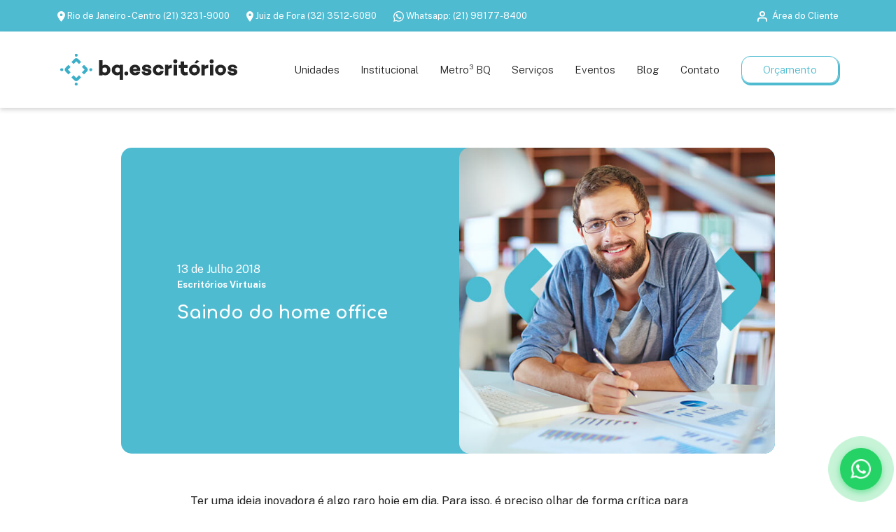

--- FILE ---
content_type: text/html; charset=UTF-8
request_url: https://www.bq.com.br/pt-br/blog/saindo-do-home-office
body_size: 19078
content:
<!DOCTYPE html>
<html lang="pt-br">
<head>
    <meta charset="UTF-8">
    <meta name="viewport" content="width=device-width, initial-scale=1.0">
    <meta http-equiv="X-UA-Compatible" content="ie=edge">
    <link rel="shortcut icon" href="https://www.bq.com.br/images/favicon.ico" type="image/x-icon">
    <link rel="preconnect" href="https://fonts.googleapis.com">
    <link rel="preconnect" href="https://fonts.gstatic.com" crossorigin>
    <link href="https://fonts.googleapis.com/css2?family=Comfortaa:wght@300;400;500;600;700&family=Public+Sans:ital,wght@0,100;0,200;0,300;0,400;0,500;0,600;0,700;0,800;0,900;1,100;1,200;1,300;1,400;1,500;1,600;1,700;1,800;1,900&display=swap" rel="stylesheet">
    <link href="//cdn.jsdelivr.net/npm/bootstrap@5.2.0-beta1/dist/css/bootstrap.min.css" rel="stylesheet">
    <link rel="stylesheet" href="//cdnjs.cloudflare.com/ajax/libs/jquery-nice-select/1.1.0/css/nice-select.min.css"/>
    <link rel="stylesheet" href="/css/app.css">
        <title>Saindo do home office | BQ Escritórios e Coworking</title>
<meta name="description" content="Ter uma ideia inovadora é algo raro hoje em dia. Para isso, é preciso olhar de forma crítica para um problema que todo mundo vê e tentar corrigi-lo de forma criativa. Quando finalmente resolve-se esse problema e cria-se um produto incrível, tirar essa ideia do papel tem custos elevados e só quem já tentou abrir o próprio negócio sabe como é difícil.">
<meta name="keywords" content="">
<link rel="canonical" href="https://www.bq.com.br/pt-br/blog/saindo-do-home-office">
<meta name="robots" content="all">
<meta property="og:title" content="Saindo do home office | BQ Escritórios e Coworking">
<meta property="og:description" content="Ter uma ideia inovadora é algo raro hoje em dia. Para isso, é preciso olhar de forma crítica para um problema que todo mundo vê e tentar corrigi-lo de forma criativa. Quando finalmente resolve-se esse problema e cria-se um produto incrível, tirar essa ideia do papel tem custos elevados e só quem já tentou abrir o próprio negócio sabe como é difícil.">
<meta property="og:type" content="articles">
<meta property="og:url" content="https://www.bq.com.br/pt-br/blog/saindo-do-home-office">
<meta property="og:image" content="https://www.bq.com.br/storage/img/Iy0DaUUE0c1UdjZYuw2DSgaqMJai9MATMn1QQ3NX.jpeg">

<meta name="twitter:title" content="Saindo do home office | BQ Escritórios e Coworking">
<meta name="twitter:description" content="Ter uma ideia inovadora é algo raro hoje em dia. Para isso, é preciso olhar de forma crítica para um problema que todo mundo vê e tentar corrigi-lo de forma criativa. Quando finalmente resolve-se esse problema e cria-se um produto incrível, tirar essa ideia do papel tem custos elevados e só quem já tentou abrir o próprio negócio sabe como é difícil.">
<meta name="twitter:site" content="https://www.bq.com.br/pt-br/blog/saindo-do-home-office">
<script type="application/ld+json">{"@context":"https://schema.org","@type":"WebPage","name":"Saindo do home office | BQ Escritórios e Coworking","description":"Ter uma ideia inovadora é algo raro hoje em dia. Para isso, é preciso olhar de forma crítica para um problema que todo mundo vê e tentar corrigi-lo de forma criativa. Quando finalmente resolve-se esse problema e cria-se um produto incrível, tirar essa ideia do papel tem custos elevados e só quem já tentou abrir o próprio negócio sabe como é difícil."}</script>
    <style >[wire\:loading], [wire\:loading\.delay], [wire\:loading\.inline-block], [wire\:loading\.inline], [wire\:loading\.block], [wire\:loading\.flex], [wire\:loading\.table], [wire\:loading\.grid], [wire\:loading\.inline-flex] {display: none;}[wire\:loading\.delay\.shortest], [wire\:loading\.delay\.shorter], [wire\:loading\.delay\.short], [wire\:loading\.delay\.long], [wire\:loading\.delay\.longer], [wire\:loading\.delay\.longest] {display:none;}[wire\:offline] {display: none;}[wire\:dirty]:not(textarea):not(input):not(select) {display: none;}input:-webkit-autofill, select:-webkit-autofill, textarea:-webkit-autofill {animation-duration: 50000s;animation-name: livewireautofill;}@keyframes livewireautofill { from {} }</style>
    <!-- Google Tag Manager -->
                      <script>(function(w,d,s,l,i){w[l]=w[l]||[];w[l].push({'gtm.start':
                      new Date().getTime(),event:'gtm.js'});var f=d.getElementsByTagName(s)[0],
                      j=d.createElement(s),dl=l!='dataLayer'?'&l='+l:'';j.async=true;j.src=
                      'https://www.googletagmanager.com/gtm.js?id=GTM-5JGTPQH';f.parentNode.insertBefore(j,f);
                      })(window,document,'script','dataLayer','5JGTPQH');</script>
                      <!-- End Google Tag Manager --></head>
<body class="template-site-blog-show">
    <!-- Google Tag Manager (noscript) -->
                      <noscript><iframe src='https://www.googletagmanager.com/ns.html?id=GTM-5JGTPQH'
                      height='0' width='0' style='display:none;visibility:hidden'></iframe></noscript>
                      <!-- End Google Tag Manager (noscript) -->    <header>
        <section class="container-fluid top-header">
        <div class="container">
            <div class="row">
                <div class="col-10">
                    <ul class="nav phones">
                        <li class="nav-item">
                            <a class="nav-link p-0 py-2 me-3 pe-2" href="tel:+552132319000" target="_blank">
                                <span><svg xmlns="http://www.w3.org/2000/svg" height="15" viewBox="0 0 12.143 17">
    <path id="Icon_ionic-md-pin" data-name="Icon ionic-md-pin" d="M12.821,2.25A6.029,6.029,0,0,0,6.75,8.2c0,4.462,6.071,11.05,6.071,11.05s6.071-6.588,6.071-11.05A6.029,6.029,0,0,0,12.821,2.25Zm0,8.075A2.125,2.125,0,1,1,14.99,8.2,2.126,2.126,0,0,1,12.821,10.325Z" transform="translate(-6.75 -2.25)"/>
  </svg>
</span>
                                Rio de Janeiro - Centro (21) 3231-9000
                            </a>
                        </li>
                        <li class="nav-item">
                            <a class="nav-link p-0 py-2 me-3 pe-2" href="tel:+553235126080" target="_blank">
                                <span><svg xmlns="http://www.w3.org/2000/svg" height="15" viewBox="0 0 12.143 17">
    <path id="Icon_ionic-md-pin" data-name="Icon ionic-md-pin" d="M12.821,2.25A6.029,6.029,0,0,0,6.75,8.2c0,4.462,6.071,11.05,6.071,11.05s6.071-6.588,6.071-11.05A6.029,6.029,0,0,0,12.821,2.25Zm0,8.075A2.125,2.125,0,1,1,14.99,8.2,2.126,2.126,0,0,1,12.821,10.325Z" transform="translate(-6.75 -2.25)"/>
  </svg>
</span>
                                Juiz de Fora (32) 3512-6080
                            </a>
                        </li>
                        <li class="nav-item">
                            <a class="nav-link p-0 py-2 me-3 pe-2" href="https://api.whatsapp.com/send?phone=5521981778400&text=Ol%C3%A1,%20vim%20do%20link%20do%20Whatsapp%20do%20site%20e%20quero%20mais%20informa%C3%A7%C3%B5es%20sobre%20os%20servi%C3%A7os" target="_blank">
                                <span><svg xmlns="http://www.w3.org/2000/svg" height="15" viewBox="0 0 18.047 18.047">
    <path id="Icon_awesome-whatsapp" data-name="Icon awesome-whatsapp" d="M15.344,4.872A8.946,8.946,0,0,0,1.269,15.664L0,20.3l4.741-1.245A8.916,8.916,0,0,0,9.015,20.14h0A9.029,9.029,0,0,0,18.047,11.2a8.978,8.978,0,0,0-2.7-6.325ZM9.019,18.633A7.42,7.42,0,0,1,5.233,17.6l-.27-.161-2.812.737L2.9,15.431l-.177-.282A7.447,7.447,0,1,1,16.536,11.2a7.516,7.516,0,0,1-7.517,7.436ZM13.1,13.066c-.222-.113-1.321-.653-1.527-.725s-.354-.113-.5.113-.576.725-.709.878-.262.169-.483.056A6.083,6.083,0,0,1,6.832,10.73c-.23-.395.23-.367.657-1.221a.414.414,0,0,0-.02-.391c-.056-.113-.5-1.213-.689-1.66s-.367-.375-.5-.383S6,7.068,5.849,7.068a.828.828,0,0,0-.6.278,2.511,2.511,0,0,0-.781,1.865,4.378,4.378,0,0,0,.91,2.312A9.985,9.985,0,0,0,9.2,14.9a4.373,4.373,0,0,0,2.683.56A2.289,2.289,0,0,0,13.39,14.4a1.869,1.869,0,0,0,.129-1.063C13.467,13.231,13.318,13.175,13.1,13.066Z" transform="translate(0 -2.25)"/>
  </svg>
</span>
                                Whatsapp: (21) 98177-8400
                            </a>
                        </li>
                    </ul>
                </div>
                <div class="col-6 col-lg-2 d-flex align-items-center justify-content-end">
                    
                    <div>
                        <a href="https://bqrj.conexa.app/" target="_blank" class="link" title="Área do Cliente">
                            <span class="me-1"><svg xmlns="http://www.w3.org/2000/svg" height="15" viewBox="0 0 15.333 17">
    <g id="Icon_feather-user" data-name="Icon feather-user" transform="translate(-5 -3.5)">
      <path id="Caminho_1" data-name="Caminho 1" d="M19.333,27.5V25.833A3.333,3.333,0,0,0,16,22.5H9.333A3.333,3.333,0,0,0,6,25.833V27.5" transform="translate(0 -8)" fill="none" stroke-linecap="round" stroke-linejoin="round" stroke-width="2"/>
      <path id="Caminho_2" data-name="Caminho 2" d="M18.667,7.833A3.333,3.333,0,1,1,15.333,4.5a3.333,3.333,0,0,1,3.333,3.333Z" transform="translate(-2.667)" fill="none" stroke-linecap="round" stroke-linejoin="round" stroke-width="2"/>
    </g>
  </svg>
</span>
                            Área do Cliente                        </a>
                    </div>
                </div>
            </div>
        </div>
    </section>
        <section class="container-fluid bottom-header">
        <div class="container">
            <div class="row align-items-center">
                <div class="col-7 col-lg-3 px-0 px-lg-3 text-center text-lg-start">
                    <a href="https://www.bq.com.br/pt-br" title="bq.escritorios" class="d-flex logo">
                        <svg xmlns="http://www.w3.org/2000/svg" xmlns:xlink="http://www.w3.org/1999/xlink" width="316.138" height="57.274" viewBox="0 0 316.138 57.274">
    <defs>
      <clipPath id="clip-path">
        <rect id="Retângulo_3" data-name="Retângulo 3" width="316.138" height="57.274" fill="none"/>
      </clipPath>
    </defs>
    <g id="logo" transform="translate(-140 -74.863)">
      <g id="Grupo_2" data-name="Grupo 2" transform="translate(140 74.863)">
        <g id="Grupo_1" data-name="Grupo 1" transform="translate(0 0)" clip-path="url(#clip-path)">
          <path id="Caminho_3" data-name="Caminho 3" d="M127.824,35.69a9.248,9.248,0,0,1-9.055,9.543,9.1,9.1,0,0,1-5-1.39v1.5h-6.087V18.032h6.087v9.58a9.1,9.1,0,0,1,5-1.39,9.2,9.2,0,0,1,9.055,9.468m-5.974,0a4.333,4.333,0,0,0-4.284-4.508,4.712,4.712,0,0,0-3.794,1.728v5.634a4.672,4.672,0,0,0,3.794,1.691,4.322,4.322,0,0,0,4.284-4.546" transform="translate(-38.192 -6.396)" fill="#242424"/>
          <path id="Caminho_4" data-name="Caminho 4" d="M162.779,57.694h-6.087V48.266a9.213,9.213,0,0,1-14.014-8.153,9.211,9.211,0,0,1,14.014-8.153V30.606h6.087Zm-6.087-14.727V37.256a4.774,4.774,0,0,0-3.758-1.689,4.534,4.534,0,0,0,0,9.054,4.726,4.726,0,0,0,3.758-1.653" transform="translate(-50.603 -10.855)" fill="#242424"/>
          <path id="Caminho_5" data-name="Caminho 5" d="M177.612,53.438a3.421,3.421,0,1,1,3.42,3.307,3.33,3.33,0,0,1-3.42-3.307" transform="translate(-62.993 -17.793)" fill="#242424"/>
          <path id="Caminho_6" data-name="Caminho 6" d="M210.9,41.8l.037.114h-13a3.933,3.933,0,0,0,4.094,2.93,3.137,3.137,0,0,0,2.781-1.316h6.011c-.863,3.758-4.359,6.125-8.868,6.125-5.973,0-9.956-3.984-9.956-9.543,0-5.524,3.869-9.506,9.694-9.506,5.3,0,9.319,3.644,9.319,9.13A12.756,12.756,0,0,1,210.9,41.8m-13.038-3.457H205.3a3.376,3.376,0,0,0-3.607-3.043,3.72,3.72,0,0,0-3.831,3.043" transform="translate(-68.095 -10.855)" fill="#242424"/>
          <path id="Caminho_7" data-name="Caminho 7" d="M230.689,42.963c.263,1.579,1.577,2.292,3.493,2.292,1.616,0,2.594-.489,2.594-1.278,0-.6-.564-1.088-1.766-1.277l-3.682-.638c-3.157-.526-5.335-2.292-5.335-5.486,0-3.833,3.269-6.087,8.114-6.087,3.871,0,8.267,1.5,8.53,6.313h-5.41c-.114-1.392-1.39-2.03-3.081-2.03-1.579,0-2.293.6-2.293,1.315,0,.6.45,1.165,1.879,1.428l3.419.564c3.42.638,5.674,2.291,5.674,5.523,0,4.208-3.795,6.162-8.529,6.162-4.772,0-8.642-1.993-9.017-6.839Z" transform="translate(-79.899 -10.814)" fill="#242424"/>
          <path id="Caminho_8" data-name="Caminho 8" d="M269.781,41.765h5.749c-.414,4.7-4.284,7.89-9.319,7.89-5.749,0-9.957-3.984-9.957-9.543,0-5.524,4.208-9.506,9.957-9.506,5.035,0,8.9,3.193,9.319,7.89h-5.749a3.4,3.4,0,0,0-3.57-2.743,4.053,4.053,0,0,0-4.17,4.359,4.083,4.083,0,0,0,4.17,4.4,3.4,3.4,0,0,0,3.57-2.743" transform="translate(-90.885 -10.855)" fill="#242424"/>
          <path id="Caminho_9" data-name="Caminho 9" d="M302.269,36.447c-2.969.112-4.846.9-6.275,2.329V49.748h-6.087v-19.2h6.087v2.368a9.111,9.111,0,0,1,6.275-2.256Z" transform="translate(-102.821 -10.834)" fill="#242424"/>
          <path id="Caminho_10" data-name="Caminho 10" d="M312.879,19.624a3.572,3.572,0,1,1,3.57,3.42,3.451,3.451,0,0,1-3.57-3.42m6.651,25.061h-6.087v-19.2h6.087Z" transform="translate(-110.968 -5.734)" fill="#242424"/>
          <path id="Caminho_11" data-name="Caminho 11" d="M344.145,45.724a16.023,16.023,0,0,1-5.523.9c-4.4,0-7.326-3.232-7.326-8.154v-5.41h-3.57V27.84h3.57v-6.2h6.087v6.2h6.2v5.223h-6.2v5.221c0,1.842,1.052,2.743,2.855,2.743a18.165,18.165,0,0,0,3.231-.45Z" transform="translate(-116.234 -7.676)" fill="#242424"/>
          <path id="Caminho_12" data-name="Caminho 12" d="M375.852,40.112a9.884,9.884,0,0,1-19.765,0c0-5.486,4.135-9.506,9.883-9.506s9.881,4.02,9.881,9.506m-5.749.037a4.118,4.118,0,1,0-8.229,0,4.123,4.123,0,1,0,8.229,0" transform="translate(-126.292 -10.855)" fill="#242424"/>
          <path id="Caminho_13" data-name="Caminho 13" d="M402.861,36.506c-2.969.112-4.846.9-6.275,2.329V49.807H390.5v-19.2h6.087v2.368a9.113,9.113,0,0,1,6.275-2.256Z" transform="translate(-138.497 -10.855)" fill="#242424"/>
          <path id="Caminho_14" data-name="Caminho 14" d="M413.435,19.624a3.573,3.573,0,1,1,3.57,3.42,3.451,3.451,0,0,1-3.57-3.42m6.651,25.061H414v-19.2h6.087Z" transform="translate(-146.632 -5.734)" fill="#242424"/>
          <path id="Caminho_15" data-name="Caminho 15" d="M448.047,40.054a9.884,9.884,0,0,1-19.765,0c0-5.486,4.135-9.506,9.882-9.506s9.883,4.02,9.883,9.506m-5.749.037a4.118,4.118,0,1,0-8.229,0,4.123,4.123,0,1,0,8.229,0" transform="translate(-151.898 -10.835)" fill="#242424"/>
          <path id="Caminho_16" data-name="Caminho 16" d="M468.105,42.962c.263,1.579,1.577,2.292,3.493,2.292,1.616,0,2.594-.489,2.594-1.278,0-.6-.564-1.088-1.766-1.277l-3.682-.638c-3.157-.526-5.335-2.292-5.335-5.486,0-3.833,3.269-6.087,8.114-6.087,3.871,0,8.267,1.5,8.53,6.313h-5.41c-.114-1.392-1.39-2.03-3.081-2.03-1.579,0-2.293.6-2.293,1.315,0,.6.45,1.165,1.879,1.428l3.419.564c3.42.638,5.674,2.291,5.674,5.523,0,4.208-3.795,6.162-8.529,6.162-4.772,0-8.642-1.993-9.017-6.839Z" transform="translate(-164.103 -10.813)" fill="#242424"/>
          <path id="Caminho_17" data-name="Caminho 17" d="M0,42.954a2.622,2.622,0,0,1,2.712-2.626,2.614,2.614,0,1,1,0,5.224A2.617,2.617,0,0,1,0,42.954" transform="translate(0 -14.303)" fill="#3cafc8"/>
          <path id="Caminho_18" data-name="Caminho 18" d="M19.332,31l3.793,3.793L18.3,39.618l4.852,4.853-3.793,3.793L14.26,43.169a5.021,5.021,0,0,1,0-7.1Z" transform="translate(-4.536 -10.994)" fill="#3cafc8"/>
          <path id="Caminho_19" data-name="Caminho 19" d="M85.77,42.926a2.714,2.714,0,1,1-2.712-2.6,2.622,2.622,0,0,1,2.712,2.6" transform="translate(-28.496 -14.303)" fill="#3cafc8"/>
          <path id="Caminho_20" data-name="Caminho 20" d="M63.727,48.264l-3.793-3.793,4.829-4.828-4.852-4.853L63.7,31,68.8,36.093a5.021,5.021,0,0,1,0,7.1Z" transform="translate(-21.248 -10.994)" fill="#3cafc8"/>
          <path id="Caminho_21" data-name="Caminho 21" d="M42.954,85.77a2.714,2.714,0,1,1,2.6-2.712,2.622,2.622,0,0,1-2.6,2.712" transform="translate(-14.303 -28.497)" fill="#3cafc8"/>
          <path id="Caminho_22" data-name="Caminho 22" d="M31,63.727l3.793-3.793,4.828,4.829,4.853-4.852L48.264,63.7,43.169,68.8a5.021,5.021,0,0,1-7.1,0Z" transform="translate(-10.994 -21.249)" fill="#3cafc8"/>
          <path id="Caminho_23" data-name="Caminho 23" d="M42.926,0a2.622,2.622,0,0,1,2.626,2.712,2.614,2.614,0,1,1-5.224,0A2.617,2.617,0,0,1,42.926,0" transform="translate(-14.303 0)" fill="#3cafc8"/>
          <path id="Caminho_24" data-name="Caminho 24" d="M48.264,19.332l-3.793,3.793L39.644,18.3l-4.853,4.852L31,19.355l5.095-5.095a5.021,5.021,0,0,1,7.1,0Z" transform="translate(-10.994 -4.536)" fill="#3cafc8"/>
          <path id="Caminho_25" data-name="Caminho 25" d="M375.252,17.957l4.862,1.852-4.8,3.8-4.035-.33Z" transform="translate(-131.682 -6.369)" fill="#242424"/>
        </g>
      </g>
    </g>
  </svg>
                    </a>
                </div>
                                    <div class="col-9">
    <ul class="nav justify-content-end align-items-center">
        <li class="nav-item dropdown mr-2
    ">
    <a href="#" class="nav-link dropdown-toggle"
        data-toggle="dropdown"
    >
        <span>Unidades</span>
    </a>
    <ul class="dropdown-menu shadow-sm close py-4">
        <li class="nav-item ">
            <a class="nav-link link-select" href="https://www.bq.com.br/pt-br/unidade-rio-de-janeiro" title="Rio de Janeiro">
                Rio de Janeiro
            </a>
        </li>
        <li class="nav-item ">
            <a class="nav-link link-select" href="https://www.bq.com.br/pt-br/unidade-juiz-de-fora" title="Juiz de Fora">
                Juiz de Fora
            </a>
        </li>
    </ul>
</li>
<li class="nav-item ">
    <a class="nav-link" href="https://www.bq.com.br/pt-br/institucional" title="Institucional">
        <span>Institucional</span>
    </a>
</li>
<li class="nav-item ">
    <a class="nav-link" href="https://www.bq.com.br/pt-br/metro-bq" title="Metro³ BQ">
        <span>Metro³ BQ</span>
    </a>
</li>
<li class="nav-item dropdown mr-2
    ">
    <a href="#" class="nav-link dropdown-toggle"
        data-toggle="dropdown"
    >
        <span>Serviços</span>
    </a>
    <ul class="dropdown-menu shadow-sm close py-4">
        <li class="nav-item ">
            <a class="nav-link link-select" href="https://www.bq.com.br/pt-br/servicos/escritorios-mobiliados" title="Escritórios mobiliados">
                Escritórios mobiliados            </a>
        </li>
        <li class="nav-item ">
            <a class="nav-link link-select" href="https://www.bq.com.br/pt-br/servicos/escritorios-virtuais" title="Escritórios virtuais">
                Escritórios virtuais            </a>
        </li>
        <li class="nav-item ">
            <a class="nav-link link-select" href="https://www.bq.com.br/pt-br/servicos/escritorios-eventuais" title="Escritórios eventuais">
                Escritórios eventuais            </a>
        </li>
        <li class="nav-item ">
            <a class="nav-link link-select" href="https://www.bq.com.br/pt-br/servicos/coworking" title="Coworking">
                Coworking            </a>
        </li>
        <li class="nav-item ">
            <a class="nav-link link-select" href="https://www.bq.com.br/pt-br/servicos/salas-de-reuniao" title="Salas de reunião">
                Salas de reunião            </a>
        </li>
        <li class="nav-item ">
            <a class="nav-link link-select" href="https://www.bq.com.br/pt-br/servicos/salas-de-treinamento" title="Salas de treinamento">
                Salas de treinamento            </a>
        </li>
        <li class="nav-item">
            <a class="nav-link link-select" target="_blank" href="https://planosflexiveis.sitepulse.com.br/" title="Planos flexíveis">
                Planos flexíveis            </a>
        </li>
    </ul>
</li>
<li class="nav-item dropdown">
    <a class="nav-link dropdown-toggle"
        data-toggle="dropdown"
     title="Eventos">
        <span>Eventos</span>
    </a>
    <ul class="dropdown-menu shadow-sm close py-4">
        <li class="nav-item">
            <a class="nav-link link-select" href="https://cafecomnetworking.sitepulse.com.br/rio" target="_blank" title="Rio de Janeiro">
                Rio de Janeiro
            </a>
        </li>
        <li class="nav-item">
            <a class="nav-link link-select" href="https://cafecomnetworking.sitepulse.com.br/jf" target="_blank" title="Juiz de Fora">
                Juiz de Fora
            </a>
        </li>
    </ul>
</li>
<li class="nav-item ">
    <a class="nav-link" href="https://www.bq.com.br/pt-br/blog" title="Blog">
        <span>Blog</span>
    </a>
</li>
<li class="nav-item ">
    <a class="nav-link" href="https://www.bq.com.br/pt-br/contato" title="Contato">
        <span>Contato</span>
    </a>
</li>
<li class="nav-item mx-3 mx-lg-0 ms-lg-3 ">
    <a class="nav-link button" href="https://www.bq.com.br/pt-br/orcamento" title="Orçamento">
        Orçamento    </a>
</li>
    </ul>
</div>
                            </div>
        </div>
    </section>
</header>
    <main>
        <section class="container blog-content-section space-top py-5">
    <div class="row justify-content-center mb-4 mb-lg-5">
        <div class="col-lg-10 p-0">
            <div class="blog-content-top d-flex">
                <div class="blog-info d-flex flex-column justify-content-center">
                    <div>
                        <div class="blog-date me-4">
                            13 de Julho
                            2018
                        </div>
                        <div class="blog-category mb-3">
                            <a href="https://www.bq.com.br/pt-br/blog/categoria/escritorios-virtuais" class="blog-link" title="Escritórios Virtuais">
                                Escritórios Virtuais
                            </a>
                        </div>
                        <h1 class="blog-title mb-4">
                            Saindo do home office
                        </h1>
                    </div>
                </div>
                <div class="blog-image order-first order-lg-last">
                    <img src="https://www.bq.com.br/storage/img/Iy0DaUUE0c1UdjZYuw2DSgaqMJai9MATMn1QQ3NX.jpeg" class="img-fluid" alt="Saindo do home office">
                </div>
            </div>
        </div>
    </div>
    <div class="row justify-content-center">
        <div class="col-lg-8">
            <!DOCTYPE html>
<html>
<head>
</head>
<body>
<p><span style="font-weight: 400;">Ter uma ideia inovadora &eacute; algo raro hoje em dia. Para isso, &eacute; preciso olhar de forma cr&iacute;tica para um problema que todo mundo v&ecirc; e tentar corrigi-lo de forma criativa. Quando finalmente resolve-se esse problema e cria-se um produto incr&iacute;vel, tirar essa ideia do papel tem custos elevados e s&oacute; quem j&aacute; tentou abrir o pr&oacute;prio neg&oacute;cio sabe como &eacute; dif&iacute;cil.</span></p>
<p><span style="font-weight: 400;">Essa dificuldade acaba levando os empreendedores a criarem os primeiros espa&ccedil;os para trabalhar em casa. No home office voc&ecirc; precisa dedicar-se ao trabalho, entender que ter foco &eacute; essencial e evitar ter mais que cinco funcion&aacute;rios. Contudo, &agrave; medida que a empresa cresce, faz-se necess&aacute;rio melhor a qualidade de trabalho dos colaboradores para melhorar a produtividade e adotar uma imagem mais profissional.</span></p>
<p><span style="font-weight: 400;">Infelizmente, as startups e pequenas empresas n&atilde;o conseguem arcar com os custos de um ambiente assim sozinhas. A evolu&ccedil;&atilde;o do mercado criou uma demanda por locais com custos vi&aacute;veis, da&iacute; surgem os Escrit&oacute;rios Compartilhados, Coworkings e Escrit&oacute;rios Eventuais, como &nbsp;solu&ccedil;&atilde;o mais eficaz para quem busca ratear os custos e manter o padr&atilde;o das grandes empresas.</span></p>
<p><span style="font-weight: 400;">Acreditamos em seu projeto, por isso oferecemos um espa&ccedil;o completo para empresas e profissionais que buscam uma extens&atilde;o inteligente, com o melhor custo-benef&iacute;cio, flexibilidade, praticidade e conforto com excelente atendimento. Disponibilizamos toda a estrutura necess&aacute;ria para sua empresa, em um ambiente acolhedor e funcional. Confira nossas vantagens:</span></p>
<ul>
<li style="font-weight: 400;"><span style="font-weight: 400;">Infraestrutura de TI e comunica&ccedil;&atilde;o;</span></li>
<li style="font-weight: 400;"><span style="font-weight: 400;">Internet dedicada de alta qualidade;</span></li>
<li style="font-weight: 400;"><span style="font-weight: 400;">Caixa postal exclusiva;</span></li>
<li style="font-weight: 400;"><span style="font-weight: 400;">Atendimento telef&ocirc;nico personalizado e linhas exclusivas;</span></li>
<li style="font-weight: 400;"><span style="font-weight: 400;">Aviso em gest&atilde;o de correspond&ecirc;ncia via APP;</span></li>
<li style="font-weight: 400;"><span style="font-weight: 400;">Domic&iacute;lio fiscal para registro da empresa.</span></li>
</ul>
<h2><strong>Os escrit&oacute;rio virtuais da BQ Escrit&oacute;rios</strong></h2>
<p><span style="font-weight: 400;">Temos a solu&ccedil;&atilde;o ideal para voc&ecirc; instalar sua empresa em at&eacute; 24 horas. Ao contratar um escrit&oacute;rio mobiliado, a BQ Escrit&oacute;rios fica respons&aacute;vel pela infraestrutura e ambiente do seu local de trabalho, veja tudo que est&aacute; dispon&iacute;vel para voc&ecirc; adquirir:</span></p>
<ul>
<li style="font-weight: 400;"><span style="font-weight: 400;">Salas mobiliadas para uso por hora, dia ou m&ecirc;s;</span></li>
<li style="font-weight: 400;"><span style="font-weight: 400;">Internet de alta qualidade e link dedicado;</span></li>
<li style="font-weight: 400;"><span style="font-weight: 400;">Atendimento telef&ocirc;nico personalizado e recebimento de recados;</span></li>
<li style="font-weight: 400;"><span style="font-weight: 400;">Correio de voz;</span></li>
<li style="font-weight: 400;"><span style="font-weight: 400;">Servi&ccedil;os de Limpeza e manuten&ccedil;&atilde;o;</span></li>
<li style="font-weight: 400;"><span style="font-weight: 400;">Suporte t&eacute;cnico (TI);</span></li>
<li style="font-weight: 400;"><span style="font-weight: 400;">Servi&ccedil;os de copa;</span></li>
<li style="font-weight: 400;"><span style="font-weight: 400;">Equipamentos multim&iacute;dia;</span></li>
<li style="font-weight: 400;"><span style="font-weight: 400;">Servi&ccedil;o de boy e motoboy;</span></li>
<li style="font-weight: 400;"><span style="font-weight: 400;">Entregas e malotes;</span></li>
<li style="font-weight: 400;"><span style="font-weight: 400;">C&oacute;pias;</span></li>
<li style="font-weight: 400;"><span style="font-weight: 400;">Impress&otilde;es;</span></li>
<li style="font-weight: 400;"><span style="font-weight: 400;">E muito mais.</span></li>
</ul>
<p><span style="font-weight: 400;">Al&eacute;m da facilidade dos servi&ccedil;os referentes &agrave; contrata&ccedil;&atilde;o do espa&ccedil;o, voc&ecirc; conta ainda com a redu&ccedil;&atilde;o de custos da sua empresa, economizando com taxas de IPTU, luz, condom&iacute;nio, diminui&ccedil;&atilde;o de encargos trabalhistas e folhas de pagamento.</span></p>
<h2><strong>O Coworking na BQ Escrit&oacute;rios</strong></h2>
<p><span style="font-weight: 400;">&Eacute; pensado para empresas e profissionais que buscam reduzir custos, sem abrir m&atilde;o de um espa&ccedil;o formal, al&eacute;m de contar com toda estrutura ideal para trabalhar, como: atendimento personalizado, telefone dedicado, recebimento de recados em tempo real via APP, endere&ccedil;o comercial e domic&iacute;lio fiscal. O coworking na BQ Escrit&oacute;rios oferece a possibilidade de utilizar o local como endere&ccedil;o comercial, investindo assim na imagem de sua empresa. &nbsp;Ao contratar o plano mensal, voc&ecirc; pode escolher at&eacute; tr&ecirc;s pessoas para utilizarem o espa&ccedil;o em hor&aacute;rios alternados. Al&eacute;m disso, pode locar o espa&ccedil;o por hora, dia ou m&ecirc;s. Oferecemos suporte completo para sua empresa, garantindo que voc&ecirc; ir&aacute; transmitir profissionalismo aos seus neg&oacute;cios. </span></p>
<h2><strong>As salas de reuni&atilde;o da BQ Escrit&oacute;rios</strong></h2>
<p><span style="font-weight: 400;">Ideais para discuss&atilde;o de projetos, encontro com clientes ou parceiros, fechamento de contrato e apresenta&ccedil;&otilde;es, al&eacute;m de contarem com equipamentos modernos e com toda infraestrutura necess&aacute;ria para seu encontro, est&atilde;o localizadas em endere&ccedil;os de prest&iacute;gio e de f&aacute;cil acesso. A BQ Escrit&oacute;rios disponibiliza o aluguel por hora, dia ou m&ecirc;s em um espa&ccedil;o apropriado &agrave;s suas necessidades. Nossas op&ccedil;&otilde;es dispon&iacute;veis possibilitam os mais diversos encontros profissionais, com pre&ccedil;os e layouts adequados &agrave;s suas demandas. Aliado a isso, voc&ecirc; conta com uma s&eacute;rie de servi&ccedil;os adicionais e op&ccedil;&otilde;es de personaliza&ccedil;&atilde;o, garantindo que a sala seja realmente sua pelo per&iacute;odo desejado. </span></p>
<h2><strong>Os Escrit&oacute;rios Eventuais da BQ Escrit&oacute;rios</strong></h2>
<p><span style="font-weight: 400;">A BQ Escrit&oacute;rios conta com salas comerciais totalmente mobiliadas. Adaptadas conforme a sua demanda, podem ser contratadas por hora, per&iacute;odos ou dias e disp&otilde;e de toda a infraestrutura adequada com equipamentos, atendimento telef&ocirc;nico e copa. Ideal para voc&ecirc; que trabalha home office, mas precisa de um espa&ccedil;o formal para atender seus clientes.</span> <span style="font-weight: 400;">Temos a solu&ccedil;&atilde;o que se encaixa &agrave; sua necessidade atrav&eacute;s do sistema pay per use, disponibilizando a estrutura ideal para voc&ecirc; n&atilde;o ter nenhuma preocupa&ccedil;&atilde;o, al&eacute;m de fechar grandes neg&oacute;cios.</span></p>
<h3><strong>Confie no trabalho de quem tem expertise no setor</strong></h3>
<p><span style="font-weight: 400;">H&aacute; mais de duas d&eacute;cadas, oferecemos espa&ccedil;os multiusos com uma estrutura inteligente, que propicia conforto e economia para todos os nossos clientes. Estamos localizados em pontos estrat&eacute;gicos no centro do Rio de Janeiro e em Maca&eacute;, preparados para atender a demanda, cada vez maior e mais urgente, de espa&ccedil;os para escrit&oacute;rios.</span></p>
<p><span style="font-weight: 400;">Fazemos uma proposta de acordo com sua necessidade, considerando o tamanho e administra&ccedil;&atilde;o do seu neg&oacute;cio, sempre unindo conforto e economia. Venha tomar um caf&eacute; com a gente, ou entre em contato em nosso </span><a href="https://goo.gl/SJf3XF"><span style="font-weight: 400;">website</span></a><span style="font-weight: 400;"> para mais informa&ccedil;&otilde;es.</span></p>
<p><a title="coworking, escrit&oacute;rios virtuais, escrit&oacute;rios compartilhados" href="../../../" target="_blank" rel="noopener"><span style="font-weight: 400;"><img src="../../../storage/img/mlhgvhaAMbrfc3AywP9aN3563h62ZRfhA3NXRmTw.jpeg" alt="" width="886" height="100" /></span></a></p>
<script defer src="https://static.cloudflareinsights.com/beacon.min.js/vcd15cbe7772f49c399c6a5babf22c1241717689176015" integrity="sha512-ZpsOmlRQV6y907TI0dKBHq9Md29nnaEIPlkf84rnaERnq6zvWvPUqr2ft8M1aS28oN72PdrCzSjY4U6VaAw1EQ==" data-cf-beacon='{"version":"2024.11.0","token":"41e10193384142a18d9bfadef3676542","r":1,"server_timing":{"name":{"cfCacheStatus":true,"cfEdge":true,"cfExtPri":true,"cfL4":true,"cfOrigin":true,"cfSpeedBrain":true},"location_startswith":null}}' crossorigin="anonymous"></script>
</body>
</html>
        </div>
        <div class="col-lg-8 my-5">
            <div id="disqus_thread"></div>
        </div>
    </div>
</section>
<section class="container blog-section pb-5">
    <div class="row">
        <div class="col-12">
            <h3 class="blog-title text-center mb-5">
                Notícias relacionadas
            </h3>
        </div>
    </div>
    <div class="row g-0">
                <div class="col-lg-3 mb-4">
            <div class="blog-box">
                <div class="blog-image">
                    <div class="blog-top d-flex">
                        <div class="blog-date">
                            09 de Outubro
                            2025
                        </div>
                        <div class="blog-category">
                            Escritórios Virtuais
                        </div>
                    </div>
                    <img data-src="https://www.bq.com.br/storage/blog/bq-blog-0210-1-14-32-52.webp" class="img-fluid lozad" alt="Endereço fiscal: qual a importância para sua empresa?">
                </div>
                <div class="blog-info">
                    <h3 class="blog-text mb-3">
                        Endereço fiscal: qual a importância para sua empresa?
                    </h3>
                    <p class="mb-5">
                        Entenda o que é endereço fiscal, como funciona e por que ele é essencial para a legalização e credibilidade da sua ...
                    </p>
                    <a href="https://www.bq.com.br/pt-br/blog/endereco-fiscal-qual-a-importancia-para-sua-empresa" class="blog-link" title="Leia Mais">
                        Leia Mais <span class="ms-3"><svg xmlns="http://www.w3.org/2000/svg" width="58.429" height="5.798" viewBox="0 0 58.429 5.798">
    <path id="Caminho_118" data-name="Caminho 118" d="M-12-1.884V-3.914H40.43V-5.8l6,2.9-6,2.9V-1.884Z" transform="translate(12 5.798)" fill-rule="evenodd"/>
  </svg>
</span>
                    </a>
                </div>
                <a href="https://www.bq.com.br/pt-br/blog/endereco-fiscal-qual-a-importancia-para-sua-empresa" class="stretched-link" title="Endereço fiscal: qual a importância para sua empresa?"></a>
            </div>
        </div>
                <div class="col-lg-3 mb-4">
            <div class="blog-box">
                <div class="blog-image">
                    <div class="blog-top d-flex">
                        <div class="blog-date">
                            05 de Junho
                            2025
                        </div>
                        <div class="blog-category">
                            Escritórios Virtuais
                        </div>
                    </div>
                    <img data-src="https://www.bq.com.br/storage/blog/bq-blog-0506-11-06-47.webp" class="img-fluid lozad" alt="Escritório virtual: como acertar na escolha?">
                </div>
                <div class="blog-info">
                    <h3 class="blog-text mb-3">
                        Escritório virtual: como acertar na escolha?
                    </h3>
                    <p class="mb-5">
                        Veja o que considerar ao contratar um escritório virtual e conheça os diferenciais da BQ em flexibilidade, estrutura e.....
                    </p>
                    <a href="https://www.bq.com.br/pt-br/blog/escritorio-virtual-como-acertar-na-escolha" class="blog-link" title="Leia Mais">
                        Leia Mais <span class="ms-3"><svg xmlns="http://www.w3.org/2000/svg" width="58.429" height="5.798" viewBox="0 0 58.429 5.798">
    <path id="Caminho_118" data-name="Caminho 118" d="M-12-1.884V-3.914H40.43V-5.8l6,2.9-6,2.9V-1.884Z" transform="translate(12 5.798)" fill-rule="evenodd"/>
  </svg>
</span>
                    </a>
                </div>
                <a href="https://www.bq.com.br/pt-br/blog/escritorio-virtual-como-acertar-na-escolha" class="stretched-link" title="Escritório virtual: como acertar na escolha?"></a>
            </div>
        </div>
                <div class="col-lg-3 mb-4">
            <div class="blog-box">
                <div class="blog-image">
                    <div class="blog-top d-flex">
                        <div class="blog-date">
                            22 de Maio
                            2025
                        </div>
                        <div class="blog-category">
                            Escritórios Virtuais
                        </div>
                    </div>
                    <img data-src="https://www.bq.com.br/storage/blog/bq-blog-2205-18-26-42.webp" class="img-fluid lozad" alt="Comprovante de endereço comercial: o que é e como emitir?">
                </div>
                <div class="blog-info">
                    <h3 class="blog-text mb-3">
                        Comprovante de endereço comercial: o que é e como emitir?
                    </h3>
                    <p class="mb-5">
                        Saiba o que é o comprovante de endereço comercial, por que ele é importante e como emiti-lo...
                    </p>
                    <a href="https://www.bq.com.br/pt-br/blog/comprovante-de-endereco-comercial-o-que-e-e-como-emitir" class="blog-link" title="Leia Mais">
                        Leia Mais <span class="ms-3"><svg xmlns="http://www.w3.org/2000/svg" width="58.429" height="5.798" viewBox="0 0 58.429 5.798">
    <path id="Caminho_118" data-name="Caminho 118" d="M-12-1.884V-3.914H40.43V-5.8l6,2.9-6,2.9V-1.884Z" transform="translate(12 5.798)" fill-rule="evenodd"/>
  </svg>
</span>
                    </a>
                </div>
                <a href="https://www.bq.com.br/pt-br/blog/comprovante-de-endereco-comercial-o-que-e-e-como-emitir" class="stretched-link" title="Comprovante de endereço comercial: o que é e como emitir?"></a>
            </div>
        </div>
                <div class="col-lg-3 mb-4">
            <div class="blog-box">
                <div class="blog-image">
                    <div class="blog-top d-flex">
                        <div class="blog-date">
                            15 de Maio
                            2025
                        </div>
                        <div class="blog-category">
                            Escritórios Virtuais
                        </div>
                    </div>
                    <img data-src="https://www.bq.com.br/storage/blog/bq-blog-1505-11-06-45.webp" class="img-fluid lozad" alt="Escritório virtual: descubra as principais vantagens para a sua empresa">
                </div>
                <div class="blog-info">
                    <h3 class="blog-text mb-3">
                        Escritório virtual: descubra as principais vantagens para a sua empresa
                    </h3>
                    <p class="mb-5">
                        Conheça os benefícios do escritório virtual e veja como ele pode transformar a imagem e a operação da sua empresa...
                    </p>
                    <a href="https://www.bq.com.br/pt-br/blog/escritorio-virtual-descubra-as-principais-vantagens-para-a-sua-empresa" class="blog-link" title="Leia Mais">
                        Leia Mais <span class="ms-3"><svg xmlns="http://www.w3.org/2000/svg" width="58.429" height="5.798" viewBox="0 0 58.429 5.798">
    <path id="Caminho_118" data-name="Caminho 118" d="M-12-1.884V-3.914H40.43V-5.8l6,2.9-6,2.9V-1.884Z" transform="translate(12 5.798)" fill-rule="evenodd"/>
  </svg>
</span>
                    </a>
                </div>
                <a href="https://www.bq.com.br/pt-br/blog/escritorio-virtual-descubra-as-principais-vantagens-para-a-sua-empresa" class="stretched-link" title="Escritório virtual: descubra as principais vantagens para a sua empresa"></a>
            </div>
        </div>
            </div>
</section>
    </main>
    <footer>
    <section class="container footer-top pt-5 pb-4">
        <div class="row justify-content-between">
            <div class="col-lg-5">
                <div class="text-center text-lg-start">
                    <div class="mb-4 lozad">
                        <svg id="logo" xmlns="http://www.w3.org/2000/svg" width="333.559" height="92.647" viewBox="0 0 333.559 92.647">
    <path id="Caminho_120" data-name="Caminho 120" d="M0-21.842a9.688,9.688,0,0,1,10.022-9.7,9.747,9.747,0,0,1,10.018,9.7,9.729,9.729,0,0,1-10.018,9.6C4.432-12.244,0-16.362,0-21.842Z" transform="translate(0 68.218)" fill="#4fbbd1"/>
    <path id="Caminho_121" data-name="Caminho 121" d="M41.443,19.714,22.619.888a18.416,18.416,0,0,1-5.431-13.113,18.448,18.448,0,0,1,5.431-13.118L41.357-44.083,55.373-30.069,37.527-12.231,55.458,5.7Z" transform="translate(13.31 58.509)" fill="#4fbbd1"/>
    <path id="Caminho_122" data-name="Caminho 122" d="M196.728-21.945a9.687,9.687,0,0,1-10.022,9.7,9.746,9.746,0,0,1-10.018-9.7,9.729,9.729,0,0,1,10.018-9.6C192.3-31.545,196.728-27.428,196.728-21.945Z" transform="translate(136.831 68.218)" fill="#4fbbd1"/>
    <path id="Caminho_123" data-name="Caminho 123" d="M163.326,19.714,149.311,5.7l17.844-17.84L149.226-30.069,163.24-44.083l18.823,18.824A18.413,18.413,0,0,1,187.5-12.145,18.442,18.442,0,0,1,182.063.975Z" transform="translate(115.564 58.509)" fill="#4fbbd1"/>
    <path id="Caminho_124" data-name="Caminho 124" d="M99.506-5.742c0-6.526-4.745-11.863-11.272-11.863a12.4,12.4,0,0,0-9.987,4.549V1.773a12.3,12.3,0,0,0,9.987,4.45C94.761,6.223,99.506.985,99.506-5.742Zm15.724,0C115.23,8.6,104.35,19.374,91.4,19.374a23.943,23.943,0,0,1-13.151-3.657v3.957H62.229V-52.213H78.247V-27A23.941,23.941,0,0,1,91.4-30.658C104.35-30.658,115.23-19.981,115.23-5.742Z" transform="translate(48.191 52.213)" fill="#2f2f2f"/>
    <path id="Caminho_125" data-name="Caminho 125" d="M132.607-7.645V-22.677a12.569,12.569,0,0,0-9.891-4.447c-6.523,0-11.268,5.337-11.268,11.965S116.193-3.3,122.716-3.3A12.445,12.445,0,0,0,132.607-7.645Zm16.018,38.758H132.607V6.3a24.423,24.423,0,0,1-13.054,3.557c-12.953,0-23.83-10.775-23.83-25.014,0-14.341,10.877-25.018,23.83-25.018a24.391,24.391,0,0,1,13.054,3.561v-3.561h16.018Z" transform="translate(74.129 61.534)" fill="#2f2f2f"/>
  </svg>
                    </div>
                    <p class="mb-4">
        A BQ Escritórios é especialista em ajudar empresas a descobrir novas formas de trabalhar, inovar e aumentar a produtividade.
    </p>
    <p class="mb-5 pb-lg-4">
        Estamos no Rio de Janeiro e em Juiz de Fora, com planos flexíveis adaptados ao seu negócio e uma equipe completa para atender a qualquer demanda da sua empresa.
    </p>                    <p class="mb-4">
                        Venha nos conhecer:
                    </p>
                </div>
                <ul class="nav footer-nav">
                    <li class="nav-item d-flex pe-5">
                        <div class="nav-icon me-3">
                            <svg xmlns="http://www.w3.org/2000/svg" height="15" viewBox="0 0 12.143 17">
    <path id="Icon_ionic-md-pin" data-name="Icon ionic-md-pin" d="M12.821,2.25A6.029,6.029,0,0,0,6.75,8.2c0,4.462,6.071,11.05,6.071,11.05s6.071-6.588,6.071-11.05A6.029,6.029,0,0,0,12.821,2.25Zm0,8.075A2.125,2.125,0,1,1,14.99,8.2,2.126,2.126,0,0,1,12.821,10.325Z" transform="translate(-6.75 -2.25)"/>
  </svg>
                        </div>
                        <div class="nav-info">
                            <a href="https://goo.gl/maps/YQKQNyPWNBJnkEGS8" target="_blank" class="nav-localization">
                                Rua São José, 40 <br> Centro - Rio de Janeiro <br> Andares 2º, 3º, 4º e 9º
                            </a> <br>
                            <a href="tel:+552132319000" class="nav-phone" target="_blank">(21) 3231-9000</a>
                        </div>
                    </li>
                    <li class="nav-item d-flex">
                        <div class="nav-icon me-3">
                            <svg xmlns="http://www.w3.org/2000/svg" height="15" viewBox="0 0 12.143 17">
    <path id="Icon_ionic-md-pin" data-name="Icon ionic-md-pin" d="M12.821,2.25A6.029,6.029,0,0,0,6.75,8.2c0,4.462,6.071,11.05,6.071,11.05s6.071-6.588,6.071-11.05A6.029,6.029,0,0,0,12.821,2.25Zm0,8.075A2.125,2.125,0,1,1,14.99,8.2,2.126,2.126,0,0,1,12.821,10.325Z" transform="translate(-6.75 -2.25)"/>
  </svg>
                        </div>
                        <div class="nav-info">
                            <a href="https://goo.gl/maps/dmKNtS2Rj42zu7c17" target="_blank" class="nav-localization">
                                Ladeira Alexandre Leonel, 115 <br> São Mateus - Juiz de Fora
                            </a> <br>
                            <a href="tel:+553235126080" class="nav-phone" target="_blank">(32) 3512-6080</a>
                        </div>
                    </li>
                </ul>
            </div>
            <div class="col-lg-4 mt-5 mt-lg-0">
                <div class="row">
                    <div class="col-6">
                        <ul class="nav links-nav flex-column">
                            <li class="nav-item">
                                <h3 class="links-title mb-5">
                                    Institucional                                </h3>
                            </li>
                            <li class="nav-item">
                                <a href="https://www.bq.com.br/pt-br/institucional" class="nav-link px-0" title="Institucional">
                                    Institucional                                </a>
                            </li>
                            <li class="nav-item">
                                <a href="https://www.bq.com.br/pt-br/orcamento" class="nav-link px-0" title="Orçamento">
                                    Orçamento                                </a>
                            </li>
                            <li class="nav-item">
                                <a href="https://www.bq.com.br/pt-br/contato" class="nav-link px-0" title="Contato">
                                    Contato                                </a>
                            </li>
                                                        <li class="nav-item">
                                <a href="https://www.bq.com.br/pt-br/blog" class="nav-link px-0" title="Blog">
                                    Blog
                                </a>
                            </li>
                                                        <li class="nav-item">
                                <a href="https://www.bq.com.br/pt-br/politica-de-privacidade" target="_blank" class="nav-link px-0" title="Política de Privacidade">
                                    Política de Privacidade                                </a>
                            </li>
                        </ul>
                    </div>
                    <div class="col-6">
                        <ul class="nav links-nav flex-column">
                            <li class="nav-item">
                                <h3 class="links-title mb-5">
                                    Serviços                                </h3>
                            </li>
                            <li class="nav-item">
                                <a href="https://www.bq.com.br/pt-br/servicos/escritorios-mobiliados" class="nav-link px-0" title="Escritórios mobiliados">
                                    Escritórios mobiliados                                </a>
                            </li>
                            <li class="nav-item">
                                <a href="https://www.bq.com.br/pt-br/servicos/escritorios-virtuais" class="nav-link px-0" title="Escritórios virtuais">
                                    Escritórios virtuais                                </a>
                            </li>
                            <li class="nav-item">
                                <a href="https://www.bq.com.br/pt-br/servicos/escritorios-eventuais" class="nav-link px-0" title="Eventos">
                                    Eventos                                </a>
                            </li>
                            <li class="nav-item">
                                <a href="https://www.bq.com.br/pt-br/servicos/coworking" class="nav-link px-0" title="Coworking">
                                    Coworking                                </a>
                            </li>
                            <li class="nav-item">
                                <a href="https://www.bq.com.br/pt-br/servicos/salas-de-reuniao" class="nav-link px-0" title="Salas de reunião">
                                    Salas de reunião                                </a>
                            </li>
                            <li class="nav-item">
                                <a href="https://www.bq.com.br/pt-br/servicos/salas-de-treinamento" class="nav-link px-0" title="Salas de treinamento">
                                    Salas de treinamento                                </a>
                            </li>
                            <li class="nav-item">
                                <a href="https://planosflexiveis.sitepulse.com.br/" target="_blank" class="nav-link px-0" title="Planos flexíveis">
                                    Planos flexíveis                                </a>
                            </li>
                        </ul>
                    </div>
                    <div class="col-12 links-box d-flex mt-4 pt-2">
                        <div class="links-title">
                            Acompanhe a gente                        </div>
                        <ul class="nav links-sociais ms-2">
                            <li class="nav-item">
                                <a class="nav-link" href="https://www.facebook.com/BQ.escritorios/" target="_blank" title="Facebook">
                                    <svg id="Componente_11_1" data-name="Componente 11 – 1" xmlns="http://www.w3.org/2000/svg"  height="18" viewBox="0 0 12.961 24.427">
    <path id="Caminho_126" data-name="Caminho 126" d="M12.112-10.79l.671-4.388h-4.2v-2.846a2.191,2.191,0,0,1,2.468-2.371h1.911v-3.735a23.237,23.237,0,0,0-3.391-.3c-3.461,0-5.723,2.1-5.723,5.905v3.344H0v4.388H3.847V-.185A15.2,15.2,0,0,0,6.214,0,15.233,15.233,0,0,0,8.583-.185V-10.79Z" transform="translate(0 24.427)" />
  </svg>
                                </a>
                            </li>
                            <li class="nav-item">
                                <a class="nav-link" href="https://www.instagram.com/bqescritoriosecoworking/" target="_blank" title="Instagram">
                                    <svg id="Componente_10_1" data-name="Componente 10 – 1" xmlns="http://www.w3.org/2000/svg" height="18" viewBox="0 0 24.426 24.427">
    <path id="Caminho_127" data-name="Caminho 127" d="M18.68-20.065a1.433,1.433,0,0,0-1.432,1.432A1.433,1.433,0,0,0,18.68-17.2a1.432,1.432,0,0,0,1.433-1.432A1.432,1.432,0,0,0,18.68-20.065Z" transform="translate(0 24.427)" />
    <path id="Caminho_128" data-name="Caminho 128" d="M12.314-8.36a3.857,3.857,0,0,1-3.853-3.854,3.857,3.857,0,0,1,3.853-3.853,3.857,3.857,0,0,1,3.854,3.853A3.858,3.858,0,0,1,12.314-8.36Zm0-9.869A6.02,6.02,0,0,0,6.3-12.214,6.022,6.022,0,0,0,12.314-6.2a6.022,6.022,0,0,0,6.016-6.017A6.021,6.021,0,0,0,12.314-18.228Z" transform="translate(0 24.427)" />
    <path id="Caminho_129" data-name="Caminho 129" d="M7.337-22.129A5.045,5.045,0,0,0,2.3-17.09v9.753A5.044,5.044,0,0,0,7.337-2.3H17.09a5.045,5.045,0,0,0,5.04-5.038V-17.09a5.046,5.046,0,0,0-5.04-5.04ZM17.09,0H7.337A7.345,7.345,0,0,1,0-7.337V-17.09a7.345,7.345,0,0,1,7.337-7.337H17.09a7.344,7.344,0,0,1,7.337,7.337v9.753A7.344,7.344,0,0,1,17.09,0Z" transform="translate(0 24.427)" />
  </svg>
                                </a>
                            </li>
                            <li class="nav-item">
                                <a class="nav-link" href="https://www.linkedin.com/company/bq-escrit-rios-e-centro-de-treinamento/?original_referer=https%3A%2F%2Fwww%2Ebq%2Ecom%2Ebr%2F&originalSubdomain=pt" target="_blank" title="Linkedin">
                                    <svg id="Componente_9_1" data-name="Componente 9 – 1" xmlns="http://www.w3.org/2000/svg" height="16" viewBox="0 0 24.223 24.427">
    <path id="Caminho_130" data-name="Caminho 130" d="M2.914-24.426a2.925,2.925,0,0,1,2.907,2.94,2.926,2.926,0,0,1-2.907,2.942A2.928,2.928,0,0,1,0-21.486,2.926,2.926,0,0,1,2.914-24.426ZM.4-16.317H5.426V0H.4Z" transform="translate(0 24.427)" />
    <path id="Caminho_131" data-name="Caminho 131" d="M8.574-16.317h4.813v2.232h.066a5.27,5.27,0,0,1,4.753-2.637c5.081,0,6.017,3.378,6.017,7.773V0H19.209V-7.934c0-1.892-.035-4.327-2.609-4.327-2.611,0-3.01,2.063-3.01,4.189V0H8.574Z" transform="translate(0 24.427)" />
  </svg>
                                </a>
                            </li>
                            <li class="nav-item">
                                <a class="nav-link" href="https://www.youtube.com/channel/UCzONYeMuoii_aIlPq909F_A" target="_blank" title="YouTube">
                                    <svg id="Componente_8_1" data-name="Componente 8 – 1" xmlns="http://www.w3.org/2000/svg" height="16" viewBox="0 0 26.536 18.575">
    <path id="Caminho_132" data-name="Caminho 132" d="M17.779-8.769,11.1-5.466c-.264.143-1.153-.046-1.153-.345v-6.78c0-.3.9-.491,1.158-.342L17.5-9.455C17.769-9.3,18.051-8.916,17.779-8.769Zm8.757-3.984a5.823,5.823,0,0,0-5.821-5.823H5.823A5.823,5.823,0,0,0,0-12.752v6.929A5.823,5.823,0,0,0,5.823,0H20.715a5.823,5.823,0,0,0,5.821-5.823Z" transform="translate(0 18.575)"/>
  </svg>
                                </a>
                            </li>
                                                        <li class="nav-item">
                                <a class="nav-link" href="https://www.bq.com.br/pt-br/blog" title="Blog">
                                    <svg id="Componente_7_1" data-name="Componente 7 – 1" xmlns="http://www.w3.org/2000/svg" height="13" viewBox="0 0 32.68 14.624">
    <path id="Caminho_133" data-name="Caminho 133" d="M0-2.736V-14.3H4.624a6.2,6.2,0,0,1,3.532.788,2.613,2.613,0,0,1,1.108,2.268,2.542,2.542,0,0,1-.4,1.416A3.609,3.609,0,0,1,7.392-8.688a3.545,3.545,0,0,1,1.2.568,2.271,2.271,0,0,1,.636.736,2.5,2.5,0,0,1,.256.78,5.043,5.043,0,0,1,.056.716A2.738,2.738,0,0,1,8.468-3.5a6.333,6.333,0,0,1-3.588.768ZM3.112-5.072h1.88a1.338,1.338,0,0,0,1.032-.372,1.192,1.192,0,0,0,.344-.828,1.044,1.044,0,0,0-.16-.572,1.122,1.122,0,0,0-.452-.4,1.494,1.494,0,0,0-.684-.148H3.112Zm0-4.72h1.96a1.458,1.458,0,0,0,.5-.08,1.137,1.137,0,0,0,.376-.22.946.946,0,0,0,.24-.336,1.055,1.055,0,0,0,.084-.42.988.988,0,0,0-.38-.82,1.457,1.457,0,0,0-.932-.3H3.112Z" transform="translate(0 14.624)" />
    <path id="Caminho_134" data-name="Caminho 134" d="M13.352-2.56A5.216,5.216,0,0,1,11.564-2.8a2,2,0,0,1-.932-.636,1.9,1.9,0,0,1-.356-.864,6.508,6.508,0,0,1-.068-.928v-9.392h3.048v8.976a1.105,1.105,0,0,0,.152.56q.152.264.784.352l.336.032v1.888a5.808,5.808,0,0,1-.576.18A2.4,2.4,0,0,1,13.352-2.56Z" transform="translate(0 14.624)" />
    <path id="Caminho_135" data-name="Caminho 135" d="M18.84-2.576a4.355,4.355,0,0,1-2.22-.544,3.77,3.77,0,0,1-1.456-1.5,4.551,4.551,0,0,1-.516-2.2,4.657,4.657,0,0,1,.54-2.284,3.878,3.878,0,0,1,1.488-1.524,4.3,4.3,0,0,1,2.18-.544,4.265,4.265,0,0,1,2.236.564A3.8,3.8,0,0,1,22.54-9.056a4.812,4.812,0,0,1,.508,2.24,4.534,4.534,0,0,1-.516,2.188,3.789,3.789,0,0,1-1.46,1.5A4.369,4.369,0,0,1,18.84-2.576Zm.016-2.256a.872.872,0,0,0,.748-.34A1.913,1.913,0,0,0,19.94-6a5.477,5.477,0,0,0,.084-.928,5.179,5.179,0,0,0-.084-.916,1.721,1.721,0,0,0-.336-.784.9.9,0,0,0-.748-.316.909.909,0,0,0-.756.316,1.755,1.755,0,0,0-.34.784,4.948,4.948,0,0,0-.088.916A5.232,5.232,0,0,0,17.76-6a1.95,1.95,0,0,0,.34.828A.88.88,0,0,0,18.856-4.832Z" transform="translate(0 14.624)" />
    <path id="Caminho_136" data-name="Caminho 136" d="M27.56,0a9.1,9.1,0,0,1-3.648-.556q-1.2-.556-1.2-1.348a.954.954,0,0,1,.232-.66,1.649,1.649,0,0,1,.544-.4,3.269,3.269,0,0,1,.568-.208q.256-.064.3-.072l-.4-.216a1.879,1.879,0,0,1-.524-.436,1.1,1.1,0,0,1-.244-.74,1.211,1.211,0,0,1,.468-.912A2.661,2.661,0,0,1,25.1-6.1,2.922,2.922,0,0,1,23.76-7.2a2.571,2.571,0,0,1-.44-1.36A1.9,1.9,0,0,1,23.9-9.968a3.711,3.711,0,0,1,1.54-.872,7.017,7.017,0,0,1,2.084-.3,4.774,4.774,0,0,1,1.432.176,6.317,6.317,0,0,1,1,.416l.556-.212.7-.268q.372-.144.748-.3t.72-.3l-.016,2.208-1.408.192a2.624,2.624,0,0,1,.072.372,2.667,2.667,0,0,1,.024.268A2.334,2.334,0,0,1,30.9-7.22a3.317,3.317,0,0,1-1.352,1.072,5.185,5.185,0,0,1-2.208.42q-.192,0-.544-.012t-.56-.036a.667.667,0,0,0-.172.052.1.1,0,0,0-.052.092q0,.168.36.2t.968.072q.216.008.668.032t.98.064a4.174,4.174,0,0,1,2.508.82,2.152,2.152,0,0,1,.788,1.66A2.337,2.337,0,0,1,31.1-.792,6.405,6.405,0,0,1,27.56,0Zm.48-1.632A2.435,2.435,0,0,0,29.1-1.776a.423.423,0,0,0,.24-.368.488.488,0,0,0-.272-.428,1.679,1.679,0,0,0-.752-.2l-1.5-.1a1.627,1.627,0,0,0-.664.068.62.62,0,0,0-.32.24.557.557,0,0,0-.088.284q0,.392.56.516A8.841,8.841,0,0,0,28.04-1.632ZM27.432-7.36a.908.908,0,0,0,.72-.312,1.139,1.139,0,0,0,.272-.776,1.293,1.293,0,0,0-.272-.82.869.869,0,0,0-.72-.348.872.872,0,0,0-.716.348,1.28,1.28,0,0,0-.276.82,1.129,1.129,0,0,0,.276.776A.911.911,0,0,0,27.432-7.36Z" transform="translate(0 14.624)" />
  </svg>
                                </a>
                            </li>
                                                    </ul>
                    </div>
                </div>
            </div>
        </div>
    </section>
    <hr>
    <section class="container pt-4 footer-bottom py-4">
        <div class="row mb-3">
            <div class="col-lg-9">
                <div class="d-flex flex-column flex-lg-row">
                    <div class="partners-box d-flex flex-column flex-lg-row text-center align-items-center">
                        <div class="partners-title">
                            Nossos parceiros                        </div>
                        <ul class="nav partners-nav ms-3">
                            <li class="nav-item">
                                <img class="img-fluid lozad" data-src="https://www.bq.com.br/images/beer-coffee.webp" alt="Beer Coffee - Espaço de conexão" title="Beer Coffee - Espaço de conexão" width="82" height="80">
                            </li>
                        </ul>
                    </div>
                    <div class="causes-box d-flex flex-column flex-lg-row text-center align-items-center ms-lg-5 mt-4 mt-lg-0">
                        <div class="causes-title">
                            Apoie nossas causas                        </div>
                        <ul class="nav causes-nav flex-column flex-lg-row align-items-center ms-lg-3">
                            <li class="nav-item">
                                <img class="img-fluid my-2 my-lg-0 lozad" data-src="https://www.bq.com.br/images/juntos-pelo-rio.webp" alt="Juntos pelo Rio" title="Juntos pelo Rio" width="88" height="86">
                            </li>
                            <li class="nav-item">
                                <img class="img-fluid my-2 my-lg-0 lozad" data-src="https://www.bq.com.br/images/mulheres-do-brasil.webp" alt="Mulheres do Brasil" title="Mulheres do Brasil" width="100" height="86">
                            </li>
                            <li class="nav-item">
                                <img class="img-fluid my-2 my-lg-0 lozad" data-src="https://www.bq.com.br/images/institutocrianca.jpg" alt="Instituto da Criança" title="Instituto da Criança" width="109" height="54">
                            </li>
                        </ul>
                    </div>
                </div>
            </div>
            <div class="col-lg-3 mt-4 mt-lg-0 align-items-center d-flex justify-content-center justify-content-lg-end">
                <a href="https://www.bq.com.br/pt-br/orcamento" class="btn btn-blue button" title="Pedir orçamento">
                    Pedir orçamento                </a>
            </div>
        </div>
    </section>
    <section class="container-fluid powered-section py-4">
        <div class="container">
            <div class="row">
                <div class="col-lg-6 text-center text-lg-start">
                    © bq escritórios e coworking - 2022 - Todos os direitos reservados                </div>
                <div class="col-lg-6 mt-3 mt-lg-0">
                    <div class="powered-by text-center text-lg-end">
                        <a href="https://www.tnb.studio/" target="_blank" class="copy">
                            <svg width="10" height="20" viewBox="0 0 10 20" version="1.1" xmlns="http://www.w3.org/2000/svg" xmlns:xlink="http://www.w3.org/1999/xlink" xml:space="preserve" xmlns:serif="http://www.serif.com/" style="fill-rule:evenodd;clip-rule:evenodd;stroke-linejoin:round;stroke-miterlimit:2;">
    <g transform="matrix(1,0,0,1,-862.312,-7273.61)">
        <g transform="matrix(1,0,0,1,508.187,786.775)">
            <g transform="matrix(1,0,0,1,347.126,6484.83)">
                <path d="M15.67,4L14,4L14,2L10,2L10,4L8.33,4C7.6,4 7,4.6 7,5.33L7,20.66C7,21.4 7.6,22 8.33,22L15.66,22C16.4,22 17,21.4 17,20.67L17,5.33C17,4.6 16.4,4 15.67,4ZM11,20L11,14.5L9,14.5L13,7L13,12.5L15,12.5L11,20Z" style="fill: #ffffff;fill-rule:nonzero;"/>
            </g>
        </g>
    </g>
</svg>
                            Powered by <b>TNB</b><span>.studio</span>
                        </a>
                    </div>
                </div>
            </div>
        </div>
    </section>
</footer>
    <script src="/vendor/livewire/livewire.js?id=90730a3b0e7144480175" data-turbo-eval="false" data-turbolinks-eval="false" ></script><script data-turbo-eval="false" data-turbolinks-eval="false" >window.livewire = new Livewire();window.Livewire = window.livewire;window.livewire_app_url = '';window.livewire_token = 'GUzEbUh5HV3j4DiLr0BT4SeIwOZJ3sNMLSJx89M5';window.deferLoadingAlpine = function (callback) {window.addEventListener('livewire:load', function () {callback();});};let started = false;window.addEventListener('alpine:initializing', function () {if (! started) {window.livewire.start();started = true;}});document.addEventListener("DOMContentLoaded", function () {if (! started) {window.livewire.start();started = true;}});</script>
    <script src="//cdnjs.cloudflare.com/ajax/libs/jquery/3.6.0/jquery.min.js"></script>
    <script src="//cdn.jsdelivr.net/npm/bootstrap@5.2.0-beta1/dist/js/bootstrap.bundle.min.js"></script>
    <script src="//cdnjs.cloudflare.com/ajax/libs/jquery.mask/1.14.16/jquery.mask.min.js"></script>
    <script src="//cdnjs.cloudflare.com/ajax/libs/jquery-validate/1.19.5/jquery.validate.min.js"></script>
    <script src="//cdn.jsdelivr.net/npm/sweetalert2@11"></script>
    <script src="//cdnjs.cloudflare.com/ajax/libs/jquery-nice-select/1.1.0/js/jquery.nice-select.min.js"></script>
    <script type="text/javascript" src="//cdn.jsdelivr.net/npm/lozad/dist/lozad.min.js"></script>
    <script src="/js/app.js"></script>
    <script>

    var disqus_config = function () {
        this.page.url = window.location.href;
        this.page.identifier = window.location.pathname;
    };

    (function() {
        var d = document, s = d.createElement('script');
        s.src = 'https://bq-com-br.disqus.com/embed.js';
        s.setAttribute('data-timestamp', +new Date());
        (d.head || d.body).appendChild(s);
    })();

</script>
<noscript>Please enable JavaScript to view the <a href="https://disqus.com/?ref_noscript">comments powered by Disqus.</a></noscript>
    <!-- Modal Client Field -->
    <div class="modal fade" id="modalFieldClient" tabindex="-1" aria-labelledby="modalFieldClientLabel" aria-hidden="true">
        <div class="modal-dialog modal-dialog-centered">
        <div class="modal-content">
            <div class="modal-header">
            <h5 class="modal-title" id="modalFieldClientLabel">Área do Cliente</h5>
            <button type="button" class="btn-close" data-bs-dismiss="modal" aria-label="Close"></button>
            </div>
            <div class="modal-body">
                <div class="o_modal">
                    <a href="http://bqrj.opensev.com.br" target="_blank" class="btn btn-blue">Rio de Janeiro - Centro</a>
                    <a href="#" target="_blank" class="btn btn-blue">Juiz de Fora</a>
                </div>
            </div>
        </div>
        </div>
    </div>
                <div wire:id="nYRqpfXOzBx4H0IVzCJe" wire:initial-data="{&quot;fingerprint&quot;:{&quot;id&quot;:&quot;nYRqpfXOzBx4H0IVzCJe&quot;,&quot;name&quot;:&quot;whatsapp&quot;,&quot;locale&quot;:&quot;pt-br&quot;,&quot;path&quot;:&quot;pt-br\/blog\/saindo-do-home-office&quot;,&quot;method&quot;:&quot;GET&quot;,&quot;v&quot;:&quot;acj&quot;},&quot;effects&quot;:{&quot;listeners&quot;:[&quot;formReset&quot;]},&quot;serverMemo&quot;:{&quot;children&quot;:[],&quot;errors&quot;:[],&quot;htmlHash&quot;:&quot;2fd30c04&quot;,&quot;data&quot;:{&quot;whatsAppFloating&quot;:true,&quot;btnSubmit&quot;:false,&quot;avatar&quot;:&quot;&quot;,&quot;fields&quot;:[{&quot;model&quot;:&quot;form.name&quot;,&quot;type&quot;:&quot;text&quot;,&quot;value&quot;:&quot;&quot;,&quot;label&quot;:&quot;Nome&quot;,&quot;input_class&quot;:&quot;&quot;,&quot;col&quot;:&quot;col-12&quot;},{&quot;model&quot;:&quot;form.email&quot;,&quot;type&quot;:&quot;email&quot;,&quot;value&quot;:&quot;&quot;,&quot;label&quot;:&quot;E-mail&quot;,&quot;input_class&quot;:&quot;&quot;,&quot;col&quot;:&quot;col-12&quot;},{&quot;model&quot;:&quot;form.telefone&quot;,&quot;type&quot;:&quot;text&quot;,&quot;value&quot;:&quot;&quot;,&quot;label&quot;:&quot;Telefone&quot;,&quot;input_class&quot;:&quot;&quot;,&quot;col&quot;:&quot;col-12&quot;}],&quot;extraFields&quot;:{&quot;my_name&quot;:&quot;&quot;,&quot;valid_from&quot;:&quot;[base64]&quot;},&quot;form&quot;:{&quot;page&quot;:&quot;site-blog-show&quot;},&quot;identificador&quot;:&quot;form_whatsapp&quot;,&quot;templateMail&quot;:&quot;&quot;,&quot;captcha&quot;:null,&quot;to&quot;:null,&quot;cc&quot;:[],&quot;attachments&quot;:[],&quot;resetForm&quot;:false,&quot;alert&quot;:false,&quot;traffic_source&quot;:null},&quot;dataMeta&quot;:{&quot;wireables&quot;:[&quot;extraFields&quot;]},&quot;checksum&quot;:&quot;c56f1a60040849b1c0c10be42f8275d03ed7748bd683ad45c642a3c39162d940&quot;}}">
        <div id="wpp-fix" class="right shake">
            <button id="wpp-link" class="wpp-form wpp-link" wire:ignore>
                <span>Chamar no WhatsApp</span>
                <svg height="682pt" viewBox="-23 -21 682 682.667" width="682pt" xmlns="https://www.w3.org/2000/svg">
                    <path
                        d="M544.387 93.008C484.512 33.063 404.883.035 320.05 0 145.246 0 2.98 142.262 2.91 317.113c-.024 55.895 14.577 110.457 42.331 158.551L.25 640l168.121-44.102c46.324 25.27 98.477 38.586 151.55 38.602h.134c174.785 0 317.066-142.273 317.132-317.133.036-84.742-32.921-164.418-92.8-224.36zM320.05 580.94h-.11c-47.296-.02-93.683-12.73-134.16-36.742l-9.62-5.715-99.766 26.172 26.628-97.27-6.27-9.972c-26.386-41.969-40.32-90.476-40.296-140.281.055-145.332 118.305-263.57 263.7-263.57 70.406.023 136.59 27.476 186.355 77.3s77.156 116.051 77.133 186.485C583.582 462.69 465.34 580.94 320.05 580.94zm144.586-197.418c-7.922-3.968-46.883-23.132-54.149-25.78-7.258-2.645-12.547-3.962-17.824 3.968-5.285 7.93-20.469 25.781-25.094 31.066-4.625 5.29-9.242 5.953-17.168 1.985-7.925-3.965-33.457-12.336-63.726-39.332-23.555-21.012-39.457-46.961-44.082-54.89-4.617-7.938-.04-11.813 3.476-16.173 8.578-10.652 17.168-21.82 19.809-27.105 2.644-5.29 1.32-9.918-.664-13.883-1.977-3.965-17.824-42.969-24.426-58.84-6.437-15.445-12.965-13.36-17.832-13.601-4.617-.231-9.902-.278-15.187-.278-5.282 0-13.868 1.98-21.133 9.918-7.262 7.934-27.73 27.102-27.73 66.106s28.394 76.683 32.355 81.972c3.96 5.29 55.879 85.328 135.367 119.649 18.906 8.172 33.664 13.043 45.176 16.695 18.984 6.031 36.254 5.18 49.91 3.14 15.226-2.277 46.879-19.171 53.488-37.68 6.602-18.51 6.602-34.374 4.617-37.683-1.976-3.304-7.261-5.285-15.183-9.254zm0 0"
                        fill-rule="evenodd"></path>
                </svg>
            </button>

            <div class="form-wpp">
                <div class="head-wpp">
                    <img src="https://www.bq.com.br/vendor/admin-setup/img/whatsapp-default.jpg"
                        loading="lazy" width="50" height="50" alt="Imagem perfil">
                    <h3>Chame no WhatsApp</h3>
                    <span id="close-bt">
                        <img src="https://www.bq.com.br/vendor/admin-setup/img/close.png" alt="Fechar" width="20">
                    </span>
                </div>

                <div class="form-content">
                    <p class="buss-msg">
                        Entre em contato com a equipe da BQ Escritórios
                    </p>
                    <form id="wpp-form" wire:submit.prevent="submit">
                        <input type="hidden" name="_token" value="GUzEbUh5HV3j4DiLr0BT4SeIwOZJ3sNMLSJx89M5" autocomplete="off">                        <div id="my_name_xmhgW8dPYTdXkOox_wrap"  style="display: none" aria-hidden="true">
        <input id="my_name_xmhgW8dPYTdXkOox"
               name="my_name_xmhgW8dPYTdXkOox"
               type="text"
               value=""
                wire:model.defer="extraFields.my_name"                autocomplete="nope"
               tabindex="-1">
        <input name="valid_from"
               type="text"
               value="[base64]"
                wire:model.defer="extraFields.valid_from"                autocomplete="off"
               tabindex="-1">
    </div>

                        
                        <div class="campo">
                            <label for="nome" class="hidden">Nome</label>
                            <span class="form-control-wrap">
                                <input type="text" name="nome" aria-required="true" placeholder="Nome"
                                    wire:model="form.name">
                            </span>
                            <div>
                                                            </div>
                        </div>
                        <div class="campo">
                            <label for="telefone" class="hidden">Telefone</label>
                            <span class="form-control-wrap">
                                <input type="text" name="telefone" id="phone" aria-required="true"
                                    placeholder="(xx) xxxx-xxxx" maxlength="15" pattern=".{14,15}"
                                    title="Insira um telefone válido" wire:model="form.telefone" />
                            </span>
                            <div>
                                                            </div>
                        </div>
                        <div class="campo">
                            <label for="city" class="hidden">Cidade</label>
                            <span class="form-control-wrap">
                                <select name="city" aria-required="true" wire:model="form.city" required>
                                    <option value="">Selecione a cidade</option>
                                    <option value="Rio de Janeiro">Rio de Janeiro</option>
                                    <option value="Juiz de Fora">Juiz de Fora</option>
                                </select>
                            </span>
                            <div>
                                                            </div>
                        </div>
                        <div class="campo">
                            <label for="email" class="hidden">Email</label>
                            <span class="form-control-wrap">
                                <input type="email" name="email" aria-required="true" placeholder="E-mail"
                                    wire:model="form.email" />
                            </span>
                            <div>
                                                            </div>
                        </div>
                        <div class="btn whatsapp">
                                                    </div>
                        <div class="response-output"></div>
                    </form>
                </div>

            </div>
            <div class="mask"></div>
        </div>

        <link rel="stylesheet" href="https://www.bq.com.br/vendor/admin-setup/css/admin/whatsapp-floating.css">
        <style>
            .buss-msg {
                color: #333 !important;
            }
        </style>
        <script>
            document.addEventListener("DOMContentLoaded", () => {
                function getCookie(name) {
                    let value = `; ${document.cookie}`;
                    let parts = value.split(`; ${name}=`);
                    if (parts.length === 2) return parts.pop().split(';').shift();
                    return 'no-cookie';
                }

                window.livewire.find('nYRqpfXOzBx4H0IVzCJe').set('traffic_source', getCookie('__trf.src'))
            });

            const wppButton = document.getElementById('wpp-link');
            const wppForm = document.getElementById('wpp-form');
            const closeButton = document.getElementById('close-bt');
            const phone = document.getElementById('phone');
            const mask = document.querySelector('#wpp-fix .mask');
            const response = document.querySelector('#wpp-form .response-output');

            function getData(form) {
                var formData = new FormData(form);
                return Object.fromEntries(formData);
            }

            function phoneMask(value) {
                if (!value) return '';
                value = value.replace(/\D/g, '');
                value = value.replace(/(\d{2})(\d)/, "($1) $2");
                value = value.replace(/(\d)(\d{4})$/, "$1-$2");
                return value;
            }

            phone.onkeyup = e => phone.value = phoneMask(e.target.value);

            wppButton.onclick = () => {
                wppButton.classList.add('hide-this');
            };

            mask.onclick = () => {
                wppButton.classList.remove('hide-this');
            };

            closeButton.onclick = () => {
                wppButton.classList.remove('hide-this');
            };

            document.addEventListener('keyup', e => {
                if (e.key == 'Escape') {
                    wppButton.classList.remove('hide-this');
                }
            });

            document.addEventListener("send-success", event => {
                wppForm.classList.add('submitting');
                response.innerHTML += '<p>Você será redirecionado para o WhatsApp</p>';

                setTimeout(() => {
                    wppForm.classList.remove('submitting');
                    wppForm.classList.add('sent');

                    setTimeout(() => {
                        const subjectText = event.detail.subject ?
                            ` e meu assunto é ${event.detail.subject}` : '';
                        const message =
                            `Olá meu nome é ${event.detail.name}${subjectText}, gostaria de saber mais sobre os seus serviços! Esses são os meus contatos:\n Telefone: ${event.detail.telefone} \n Email: ${event.detail.email}`;

                        window.open(
                            `https://api.whatsapp.com/send?text=${encodeURIComponent(message)}&phone=${event.detail.phone_redirect}`,
                            '_blank'
                        );
                        response.innerHTML = '';
                        wppForm.classList.remove('sent');
                    }, 700);

                }, 2000);
            });
        </script>
    </div>

<!-- Livewire Component wire-end:nYRqpfXOzBx4H0IVzCJe --></body>
</html>


--- FILE ---
content_type: text/css
request_url: https://www.bq.com.br/css/app.css
body_size: 9050
content:
@-webkit-keyframes bounce{0%{transform:translateY(0)}50%{transform:translateY(-8px)}to{transform:translateY(0)}}@keyframes bounce{0%{transform:translateY(0)}50%{transform:translateY(-8px)}to{transform:translateY(0)}}body{font-family:Public Sans,sans-serif}body,html{overflow-x:hidden}body,html{margin:0;padding:0;width:100%}main{overflow:hidden}a{color:#242424;outline:none}a,a:hover{text-decoration:none}a:hover{color:#4fbbd1}a:focus{box-shadow:none!important}p{color:#fff;font-family:Public Sans,sans-serif;font-size:16px;font-weight:200}.swiper-button-next{height:21px;position:relative;right:-30px!important;width:21px;z-index:1;z-index:0!important}.swiper-button-next:after{background-image:url(/images/arrow-right.svg);background-repeat:no-repeat;background-size:cover;content:""!important;height:21px;width:21px}@media (max-width:768px){.swiper-button-next{right:40px!important}}.swiper-button-prev{height:21px;left:-30px!important;position:relative;width:21px;z-index:1;z-index:0!important}.swiper-button-prev:after{background-image:url(/images/arrow-left.svg);background-repeat:no-repeat;background-size:cover;content:""!important;height:21px;width:21px}@media (max-width:768px){.swiper-button-prev{left:40px!important}}label.error{color:#c8102e;font-size:12px;position:absolute;right:20px;top:5px;z-index:1}label#checkbox-error{color:#fff;left:0;position:absolute;top:40px}.swal2-styled.swal2-confirm{background-color:#4fbbd1!important;padding:10px 40px!important}.swal2-styled.swal2-confirm:focus{box-shadow:none!important}.btn-blue{border:1px solid #4fbbd1;border-radius:13px;box-shadow:1px 2px 0 1px #4fbbd1;color:#4fbbd1;font-size:15px;font-weight:300;height:39px;padding:8px 40px}.btn-blue,.btn-blue:hover{transition:all .2s ease-out}.btn-blue:hover{background-color:#4fbbd1;border:1px solid #fff;color:#fff}.btn-white{background-color:#fff;border:1px solid #4fbbd1;border-radius:13px;box-shadow:1px 2px 0 1px #fff;color:#4fbbd1;font-size:15px;font-weight:300;height:39px;padding:8px 40px;transition:all .2s ease-out}.btn-white:hover{border:1px solid #fff;color:#fff;transition:all .2s ease-out}#modalFieldClient .modal-content .modal-header .modal-title,#modalTranslate .modal-content .modal-header .modal-title{font-family:Comfortaa,cursive}#modalFieldClient .modal-content .modal-body,#modalTranslate .modal-content .modal-body{padding:30px 40px}@media (max-width:600px){#modalFieldClient .modal-content .modal-body,#modalTranslate .modal-content .modal-body{padding:30px 5px}}#modalFieldClient .modal-content .modal-body .o_modal,#modalTranslate .modal-content .modal-body .o_modal{display:flex;flex-direction:column}#modalFieldClient .modal-content .modal-body .o_modal .btn-blue,#modalTranslate .modal-content .modal-body .o_modal .btn-blue{margin:10px 30px}#modalFieldClient .modal-content .modal-body .o_modal .btn-blue.active,#modalTranslate .modal-content .modal-body .o_modal .btn-blue.active{background-color:#4fbbd1;color:#fff}body.scroll .contact-index-section,body.scroll .gallery-images-section,body.scroll .info-top-section{margin-top:100px;transition:all .3s ease-out}@media (max-width:768px){body.scroll .contact-index-section,body.scroll .gallery-images-section,body.scroll .info-top-section{margin-top:55px}}header{align-items:center;display:flex!important;flex-direction:column;left:0;position:fixed;top:0;transition:all .3s ease-out;width:100%;z-index:10}@media (max-width:768px){header{height:55px}header .logo svg{width:170px}}header .top-header{background-color:#4fbbd1;font-size:13px;padding:5px 0}header .top-header .link{color:#fff;font-size:13px;font-weight:400;height:auto;transition:all .3s ease-out}header .top-header .link svg{stroke:#fff}header .top-header .link:hover{color:#fff;text-decoration:underline;transition:all .3s ease-out}header .top-header .nav .nav-item .nav-link{color:#fff;font-size:13px;font-weight:400;height:auto;transition:all .3s ease-out}header .top-header .nav .nav-item .nav-link svg{fill:#fff;transition:all .3s ease-out}header .top-header .nav .nav-item .nav-link:hover{color:#fff;text-decoration:underline;transition:all .3s ease-out}header .top-header .nav .nav-item .nav-link:hover svg{fill:#fff;transition:all .3s ease-out}header .top-header .nav.language .nav-item .nav-link{border:1px solid transparent;color:#fff;font-size:13px;font-weight:400;height:21px;padding:0 3px;position:relative;width:21px}header .top-header .nav.language .nav-item .nav-link.active{border:1px solid #fff;border-radius:50px;text-decoration:none}header.down .bottom-header{top:0;transition:all .3s ease-out}header.down .bottom-header .nav .nav-item.dropdown .dropdown-menu.close.show{transform:translateY(108px)}header .bottom-header{background-color:#fff;box-shadow:0 3px 6px rgba(0,0,0,.161);display:flex;flex-direction:column;height:109px;justify-content:center;position:absolute;top:45px;transition:all .3s ease-out}@media (max-width:768px){header .bottom-header{height:60px;top:0}}header .bottom-header.show{box-shadow:none;transition:all .3s ease-out}@media (max-width:1023px){header .bottom-header .nav .nav-item{text-align:center}}header .bottom-header .nav .nav-item.dropdown .dropdown-toggle:after{content:"";display:none}header .bottom-header .nav .nav-item.dropdown .dropdown-toggle span:before{transition:all .1s ease-out!important}header .bottom-header .nav .nav-item.dropdown .dropdown-toggle.show{color:#242424}header .bottom-header .nav .nav-item.dropdown .dropdown-toggle.show:after{transform:rotate(180deg);transition:all .2s ease-out}header .bottom-header .nav .nav-item.dropdown .dropdown-toggle.show span{position:relative}header .bottom-header .nav .nav-item.dropdown .dropdown-toggle.show span:before{background:#4fbbd1;bottom:-57px;content:"";height:20px;left:0;margin:auto;position:absolute;right:0;transform:rotate(45deg);transition:all .1s ease-out;width:20px}@media (max-width:768px){header .bottom-header .nav .nav-item.dropdown .dropdown-toggle.show span:before{content:none}}header .bottom-header .nav .nav-item.dropdown .dropdown-menu{border:0;border-radius:0;left:0;max-height:310px;overflow:auto;position:fixed;text-align:center;top:0!important;width:100%}@media (min-width:1024px){header .bottom-header .nav .nav-item.dropdown .dropdown-menu{display:inline-block;z-index:-1}}header .bottom-header .nav .nav-item.dropdown .dropdown-menu.close{transform:translate(0);transition:all .3s ease-out}header .bottom-header .nav .nav-item.dropdown .dropdown-menu.close.show{background-color:#4fbbd1;transform:translateY(153px);transition:all .3s ease-out}@media (max-width:1023px){header .bottom-header .nav .nav-item.dropdown .dropdown-menu.close.show{position:relative!important;transform:translate(0)!important;transition:all .3s ease-out}}header .bottom-header .nav .nav-item.dropdown .dropdown-menu .nav-item{display:inline-block}@media (max-width:768px){header .bottom-header .nav .nav-item.dropdown .dropdown-menu .nav-item{display:block}}header .bottom-header .nav .nav-item.dropdown .dropdown-menu .nav-item.active .nav-link{font-weight:700;text-decoration:underline}header .bottom-header .nav .nav-item.dropdown .dropdown-menu .nav-item .nav-link{color:#fff;font-size:14px;font-weight:300;height:auto;text-align:left;transition:all .3s ease-out;width:100%}@media (max-width:768px){header .bottom-header .nav .nav-item.dropdown .dropdown-menu .nav-item .nav-link{height:35px}}header .bottom-header .nav .nav-item.dropdown .dropdown-menu .nav-item .nav-link.active{font-weight:600}header .bottom-header .nav .nav-item.dropdown .dropdown-menu .nav-item .nav-link:hover{text-decoration:underline}header .bottom-header .nav .nav-item.active .nav-link span{position:relative}header .bottom-header .nav .nav-item.active .nav-link span:before{background:#4fbbd1;bottom:-44px;content:"";height:8px;position:absolute;transition:all .3s ease-out;width:100%}@media (max-width:768px){header .bottom-header .nav .nav-item.active .nav-link span:before{content:none}header .bottom-header .nav .nav-item.active .nav-link{color:#4fbbd1}}header .bottom-header .nav .nav-item .nav-link{align-items:center;color:#242424;display:flex;font-family:Public Sans,sans-serif;font-size:15px;font-weight:300;height:109px;padding:0 20px;transition:all .3s ease-out}@media (max-width:1400px){header .bottom-header .nav .nav-item .nav-link{padding:0 15px}}@media (max-width:768px){header .bottom-header .nav .nav-item .nav-link{font-weight:700;height:60px;padding:0 40px}}header .bottom-header .nav .nav-item .nav-link.button{border:1px solid #4fbbd1;border-radius:13px;box-shadow:1px 2px 0 1px #4fbbd1;color:#4fbbd1;height:39px;padding:0 40px;transition:all .2s ease-out}@media (max-width:1400px){header .bottom-header .nav .nav-item .nav-link.button{padding:0 30px}}header .bottom-header .nav .nav-item .nav-link.button:hover{background-color:#4fbbd1;border:1px solid #fff;color:#fff;transition:all .2s ease-out}header .bottom-header .nav .nav-item .nav-link span{position:relative}header .bottom-header .nav .nav-item .nav-link span:before{background:transparent;bottom:-44px;content:"";height:8px;position:absolute;transition:all .3s ease-out;width:100%}header .bottom-header .nav .nav-item .nav-link:hover{color:#242424;transition:all .2s ease-out}header .bottom-header .nav .nav-item .nav-link:hover span{position:relative}header .bottom-header .nav .nav-item .nav-link:hover span:before{background:#4fbbd1;bottom:-44px;content:"";height:8px;position:absolute;transition:all .2s ease-out;width:100%}@media (max-width:768px){header .bottom-header .nav .nav-item .nav-link:hover span:before{content:none}}header.scroll{background-color:#f2f2f2;transition:all .3s ease-out}.form-group{position:relative}.form-group.select-form{display:flex;flex-direction:column-reverse}.form-group.position-relative.search input{border-radius:10px;box-shadow:inset 0 0 6px rgba(0,0,0,.161);height:60px;padding:0 25px}.form-group.position-relative.search input::-moz-placeholder{color:#d7dee1}.form-group.position-relative.search input::placeholder{color:#d7dee1}.form-group.position-relative.search #buttonSearch{border:0;border-radius:0 10px 10px 0;padding:14px 25px;position:absolute;right:13px;top:1px}.form-group.position-relative.search #buttonSearch svg{stroke:#d7dee1}.form-group.position-relative.search #buttonSearch:hover svg{stroke:#4fbbd1}.form-group textarea.form-control{font-family:Public Sans,sans-serif;height:220px!important;padding:20px;resize:none}.form-group .form-control{border:0;color:#242424;font-family:Public Sans,sans-serif;font-size:14px;font-weight:200;height:57px;padding:0 25px;transition:all .5s ease-out}.form-group .form-control:focus,.form-group .form-control:hover{box-shadow:none}.form-group .form-control::-moz-placeholder{color:#838383}.form-group .form-control::placeholder{color:#838383}.form-group .form-control.nice-select{align-items:center;border:1px solid #4fbbd1;border-radius:.375rem;display:inline-flex;height:57px!important;justify-content:flex-start;padding:0 60px 0 20px}.form-group .form-control.nice-select .current{color:#838383;font-size:14px;font-weight:300}.form-group .form-control.nice-select:after{border-bottom:2px solid #4fbbd1;border-right:2px solid #4fbbd1;margin-top:-2px;right:25px!important}.form-group .btn-group .checkbox{color:#242424;font-family:Public Sans,sans-serif;font-size:16px}.form-group .btn-group .checkbox .link{color:#242424}.form-group .btn-group .checkbox .link:hover{color:#838383}.form-group .btn-group input{margin-right:5px;position:relative;top:2px}.form-group .checkbox-button{margin:0}.form-group .checkbox-button__label{color:#fff;left:40px;position:absolute}.form-group .checkbox-button__input:checked~.checkbox-button__label{color:#fff}.contact-section{background-color:#4fbbd1}.contact-section .contact-title{color:#fff;font-family:Comfortaa,cursive;font-size:38px;font-weight:300}.contact-section .contact-title span{font-weight:700}@media (max-width:1400px){.contact-section .contact-title{font-size:32px}}.contact-section .link{color:#fff;font-size:13px}.contact-section .link svg{fill:#fff}.contact-section .link:hover{text-decoration:underline}.newsletter-section{background-color:#4fbbd1}.newsletter-section .newsletter-title{color:#fff;font-family:Comfortaa,cursive;font-size:38px;font-weight:300}.newsletter-section .newsletter-title span{font-weight:700}@media (max-width:1400px){.newsletter-section .newsletter-title{font-size:32px}}.newsletter-section .link{color:#fff;font-size:13px}.newsletter-section .link svg{fill:#fff}.newsletter-section .link:hover{text-decoration:underline}.space-top{margin-top:155px}@media (max-width:768px){.space-top{margin-top:55px}}.blockspace-section .blockspace-box{background-position:50%;background-size:cover;border-radius:15px;height:450px;padding:80px}@media (max-width:768px){.blockspace-section .blockspace-box{height:auto;padding:20px 30px}}.blockspace-section .blockspace-box .blockspace-title{color:#838383;font-family:Comfortaa,cursive;font-size:38px;font-weight:200}.blockspace-section .blockspace-box .blockspace-title span{color:#4fbbd1;font-weight:700}@media (max-width:1400px){.blockspace-section .blockspace-box .blockspace-title{font-size:32px}}.blockspace-section .blockspace-box p{color:#242424}.blockspace-section .blockspace-box .btn-blue{background-color:#fff}.blockspace-section .blockspace-box .btn-blue:hover{background-color:#4fbbd1;color:#fff}.blockspace-section .blockspace-box.coworking .blockspace-title{color:#4fbbd1;font-family:Public Sans,sans-serif;font-size:14px;font-style:italic;font-weight:500}.blockspace-section .blockspace-box.coworking .blockspace-subtitle{color:#fff;font-family:Comfortaa,cursive;font-size:38px;font-weight:200}.blockspace-section .blockspace-box.coworking .blockspace-subtitle b{font-weight:700}@media (max-width:1400px){.blockspace-section .blockspace-box.coworking .blockspace-subtitle{font-size:32px}}.blockspace-section .blockspace-box.coworking p{color:#fff;font-family:Public Sans,sans-serif;font-size:14px;font-weight:200}.blockspace-section .blockspace-box.coworking p b{font-weight:700}.blockspace-section .blockspace-box.return-working{height:590px}@media (max-width:768px){.blockspace-section .blockspace-box.return-working{height:auto}}.blockspace-section .blockspace-box.return-working .blockspace-title{color:#4fbbd1;font-family:Public Sans,sans-serif;font-size:14px;font-style:italic;font-weight:500}.blockspace-section .blockspace-box.return-working .blockspace-subtitle{color:#fff;font-family:Comfortaa,cursive;font-size:35px;font-weight:200}.blockspace-section .blockspace-box.return-working .blockspace-subtitle b{font-weight:700}@media (max-width:1400px){.blockspace-section .blockspace-box.return-working .blockspace-subtitle{font-size:28px}}.blockspace-section .blockspace-box.return-working p{color:#fff;font-family:Public Sans,sans-serif;font-size:14px;font-weight:200}.blockspace-section .blockspace-box.return-working p b{font-weight:700}.blockspace-section .blockspace-box.return-working .nav .nav-item{color:#fff;font-family:Public Sans,sans-serif;font-size:14px;font-weight:700;line-height:2}.blockspace-section .blockspace-box.return-working .nav .nav-item span{margin-right:10px}.blockspace-section .blockspace-box.networking{height:510px}@media (max-width:768px){.blockspace-section .blockspace-box.networking{height:auto}}.blockspace-section .blockspace-box.networking .blockspace-title{color:#4fbbd1;font-family:Public Sans,sans-serif;font-size:14px;font-style:italic;font-weight:500}.blockspace-section .blockspace-box.networking .blockspace-subtitle{color:#fff;font-family:Comfortaa,cursive;font-size:38px;font-weight:200}.blockspace-section .blockspace-box.networking .blockspace-subtitle b{font-weight:700}@media (max-width:1400px){.blockspace-section .blockspace-box.networking .blockspace-subtitle{font-size:32px}}.blockspace-section .blockspace-box.networking p{color:#fff;font-family:Public Sans,sans-serif;font-size:14px;font-weight:200}.blockspace-section .blockspace-box.networking p b{font-weight:700}.blockspace-section .blockspace-box.networking .blockspace-video{border:4px solid #242424}.blockspace-section .blockspace-box.networking .blockspace-video iframe{display:block;height:250px;width:100%}.bqclube-section .bqclube-row{border-radius:15px;overflow:hidden}.bqclube-section .bqclube-row .bqclube-box{align-items:center;background-color:#dbe2e5;display:flex;height:100%;padding:50px 70px}@media (max-width:768px){.bqclube-section .bqclube-row .bqclube-box{padding:30px 40px}}.bqclube-section .bqclube-row .bqclube-box .bqclube-title{color:#838383;font-family:Comfortaa,cursive;font-size:38px;font-weight:200}.bqclube-section .bqclube-row .bqclube-box .bqclube-title strong{color:#4fbbd1;font-weight:700}@media (max-width:1400px){.bqclube-section .bqclube-row .bqclube-box .bqclube-title{font-size:32px}}.bqclube-section .bqclube-row .bqclube-box p{color:#242424}.bqclube-section .bqclube-row .bqclube-box .btn-blue{background-color:#fff}.bqclube-section .bqclube-row .bqclube-box .btn-blue:hover{background-color:#4fbbd1;color:#fff}.bqclube-section .bqclube-row .bqclube-image{height:100%}.bqclube-section .bqclube-row .bqclube-image img{height:100%;-o-object-fit:cover;object-fit:cover;-o-object-position:left;object-position:left}.office-anywhere-section{background-color:#f2f2f2}.office-anywhere-section .office-anywhere-title{color:#838383;font-family:Comfortaa,cursive;font-size:38px;font-weight:200}.office-anywhere-section .office-anywhere-title span{color:#4fbbd1;font-weight:700}@media (max-width:1400px){.office-anywhere-section .office-anywhere-title{font-size:32px}}.office-anywhere-section p{color:#242424}@media (min-width:1023px){.office-anywhere-section .office-image{bottom:-24px;position:absolute}}.clients-section .clients-title{color:#242424;font-family:Comfortaa,cursive;font-size:30px;font-weight:200}.clients-section .clients-title span{color:#4fbbd1}@media (max-width:1400px){.clients-section .clients-title{font-size:25px}}.your-office-section .your-office-title{color:#242424;font-family:Comfortaa,cursive;font-size:30px;font-weight:200}.your-office-section .your-office-title span{color:#4fbbd1}@media (max-width:1400px){.your-office-section .your-office-title{font-size:25px}}.your-office-section .description{color:#242424;font-family:Comfortaa,cursive;font-size:1.375rem;font-weight:200}.your-office-section .your-office-box{background-color:#fff;border-radius:15px;box-shadow:0 0 6px rgba(0,0,0,.161);height:240px;margin:8px;padding:50px 15px 25px;transition:all .3s ease-out}@media (max-width:768px){.your-office-section .your-office-box{margin:15px}}.your-office-section .your-office-box .your-office-icon{height:115px;transform:scale(1);transition:all .3s ease-out}.your-office-section .your-office-box .your-office-icon .color-blue{fill:#4fbbd1;transition:all .3s ease-out}.your-office-section .your-office-box .your-office-icon .color-s-blue{stroke:#4fbbd1;transition:all .3s ease-out}.your-office-section .your-office-box .your-office-icon .color-black{fill:#242424;transition:all .3s ease-out}.your-office-section .your-office-box .your-office-icon .color-s-black{stroke:#242424;transition:all .3s ease-out}.your-office-section .your-office-box h3,.your-office-section .your-office-box p{color:#242424;font-size:13px;font-weight:400;transition:all .3s ease-out}.your-office-section .your-office-box:hover{background-color:#4fbbd1;transition:all .3s ease-out}.your-office-section .your-office-box:hover .your-office-icon{transform:scale(1.3);transition:all .3s ease-out}.your-office-section .your-office-box:hover .your-office-icon .color-blue{fill:#fff;transition:all .3s ease-out}.your-office-section .your-office-box:hover .your-office-icon .color-s-blue{stroke:#fff;transition:all .3s ease-out}.your-office-section .your-office-box:hover .your-office-icon .color-black{fill:#fff;transition:all .3s ease-out}.your-office-section .your-office-box:hover .your-office-icon .color-s-black{stroke:#fff;transition:all .3s ease-out}.your-office-section .your-office-box:hover h3,.your-office-section .your-office-box:hover p{color:#fff;transition:all .3s ease-out}.bq-academy-box{border-radius:15px;box-shadow:0 0 6px rgba(0,0,0,.161);height:100%;padding:20px;position:relative}.bq-academy-box .bq-academy-top .bq-type{color:#838383;font-size:14px;font-weight:700}.bq-academy-box .bq-academy-top .bq-badge{align-items:center;border-radius:5px;color:#fff;display:inline-flex;font-size:13px;font-style:italic;font-weight:400;height:22px;line-height:1;padding:0 8px}.bq-academy-box .bq-academy-top .bq-badge.verde{background-color:#00d0a0}.bq-academy-box .bq-academy-top .bq-badge.cinza{background-color:#838383;padding:0 11px}.bq-academy-box .bq-academy-top .bq-badge.amarelo{background-color:#faae1e}.bq-academy-box .bq-academy-info .bq-academy-title{color:#4fbbd1;font-size:15px;font-weight:700}.bq-academy-box .bq-academy-info p{color:#242424;font-size:13px;font-weight:400}.bq-academy-box .bq-academy-info .academy-link{color:#4fbbd1;display:inline-block;font-size:15px;font-weight:200;transform:translate(0);transition:all .2s ease-out}.bq-academy-box .bq-academy-info .academy-link svg{fill:#4fbbd1;transition:all .3s ease-out}.bq-academy-box:hover .bq-academy-info .academy-link{transform:translate(210px);transition:all .2s ease-out}@media (max-width:1400px){.bq-academy-box:hover .bq-academy-info .academy-link{transform:translate(150px)}}@media (max-width:768px){.bq-academy-box:hover .bq-academy-info .academy-link{transform:translate(130px)}}@media (max-width:400px){.bq-academy-box:hover .bq-academy-info .academy-link{transform:translate(140px)}}@media (max-width:320px){.bq-academy-box:hover .bq-academy-info .academy-link{transform:translate(90px)}}.blog-section .blog-title{color:#242424;font-family:Comfortaa,cursive;font-size:30px;font-weight:200}.blog-section .blog-title span{color:#4fbbd1}@media (max-width:1400px){.blog-section .blog-title{font-size:25px}}.blog-section .blog-box{background-color:#fff;border-radius:15px;box-shadow:0 0 6px rgba(0,0,0,.161);margin:0 8px;position:relative;transition:all .3s ease-out}.blog-section .blog-box .blog-image{border-radius:15px;overflow:hidden;position:relative}.blog-section .blog-box .blog-image:before{background-color:rgba(36,36,36,.45);content:"";height:100%;left:0;position:absolute;top:0;transition:all .3s ease-out;width:100%;z-index:1}.blog-section .blog-box .blog-image .blog-top{color:#fff;font-size:12px;font-weight:700;justify-content:space-between;opacity:1;padding:17px 15px;position:absolute;transition:all .3s ease-out;width:100%;z-index:1}.blog-section .blog-box .blog-image img{height:340px;-o-object-fit:cover;object-fit:cover;transform:scale(1);transition:all .3s ease-out}@media (max-width:768px){.blog-section .blog-box .blog-image img{height:425px;width:100%}}.blog-section .blog-box .blog-info{padding:25px 15px}.blog-section .blog-box .blog-info .blog-text{color:#4fbbd1;font-size:15px;font-weight:700;transition:all .3s ease-out}.blog-section .blog-box .blog-info p{color:#242424;font-size:13px;font-weight:400;transition:all .3s ease-out}.blog-section .blog-box .blog-info .blog-link{color:#4fbbd1;display:inline-block;font-size:15px;font-weight:200;transform:translate(0);transition:all .2s ease-out}.blog-section .blog-box .blog-info .blog-link svg{fill:#4fbbd1;transition:all .3s ease-out}.blog-section .blog-box:hover{background-color:#4fbbd1;transition:all .3s ease-out}.blog-section .blog-box:hover .blog-image .blog-top{opacity:0;transition:all .3s ease-out}.blog-section .blog-box:hover .blog-image:before{background-color:rgba(36,36,36,0);transition:all .3s ease-out}.blog-section .blog-box:hover .blog-image img{transform:scale(1.1);transition:all .3s ease-out}.blog-section .blog-box:hover .blog-info .blog-text,.blog-section .blog-box:hover .blog-info p{color:#fff;transition:all .3s ease-out}.blog-section .blog-box:hover .blog-info .blog-link{color:#fff;transform:translate(130px);transition:all .2s ease-out}@media (max-width:768px){.blog-section .blog-box:hover .blog-info .blog-link{transform:translate(200px)}}@media (max-width:400px){.blog-section .blog-box:hover .blog-info .blog-link{transform:translate(160px)}}@media (max-width:320px){.blog-section .blog-box:hover .blog-info .blog-link{transform:translate(100px)}}.blog-section .blog-box:hover .blog-info .blog-link svg{fill:#fff;transition:all .3s ease-out}.template-site-home-index .fullbanner-home{align-items:center;background-position:50%;background-size:cover;display:flex;height:calc(100vh - 155px);justify-content:center;margin-top:155px}@media (max-width:768px){.template-site-home-index .fullbanner-home{margin-top:105px}}@media (max-width:600px){.template-site-home-index .fullbanner-home{height:auto}}.template-site-home-index .fullbanner-home .swiper-home .swiper-wrapper .swiper-slide .swiper-image{background-position:50%;background-repeat:no-repeat;background-size:cover;height:480px;left:0;position:absolute;top:-50px;width:100%;z-index:-1}@media (max-width:600px){.template-site-home-index .fullbanner-home .swiper-home .swiper-wrapper .swiper-slide .swiper-image{background-size:contain;height:120px}}.template-site-home-index .fullbanner-home .swiper-home .swiper-wrapper .swiper-slide .home-box .home-box-info .home-box-title{color:#4fbbd1;font-size:14px;font-style:italic;font-weight:500}.template-site-home-index .fullbanner-home .swiper-home .swiper-wrapper .swiper-slide .home-box .home-box-info .home-box-subtitle{color:#242424;font-family:Comfortaa,cursive;font-size:34px;font-weight:300;line-height:1.3}.template-site-home-index .fullbanner-home .swiper-home .swiper-wrapper .swiper-slide .home-box .home-box-info .home-box-subtitle span{color:#4fbbd1}@media (max-width:768px){.template-site-home-index .fullbanner-home .swiper-home .swiper-wrapper .swiper-slide .home-box .home-box-info .home-box-subtitle{font-size:32px}}.template-site-home-index .fullbanner-home .swiper-home .swiper-wrapper .swiper-slide .home-box .home-box-info p{color:#838383;font-size:16px}.template-site-home-index .fullbanner-home .swiper-home .swiper-wrapper .swiper-slide .home-box .home-box-info .link{align-items:center;color:#4fbbd1;font-size:12px;font-weight:500;line-height:1.1;text-align:initial}@media (max-width:768px){.template-site-home-index .fullbanner-home .swiper-home .swiper-wrapper .swiper-slide .home-box .home-box-info{align-items:center;display:flex;flex-direction:column}}.template-site-home-index .fullbanner-home .swiper-home .swiper-horizontal>.swiper-pagination-bullets,.template-site-home-index .fullbanner-home .swiper-home .swiper-pagination-bullets.swiper-pagination-horizontal,.template-site-home-index .fullbanner-home .swiper-home .swiper-pagination-custom,.template-site-home-index .fullbanner-home .swiper-home .swiper-pagination-fraction{bottom:40px!important}.template-site-home-index .fullbanner-home .swiper-home .swiper-pagination-bullet{height:13px;width:13px}.template-site-home-index .fullbanner-home .swiper-home .swiper-pagination-bullet.swiper-pagination-bullet-active{background:#4fbbd1}.template-site-home-index .office-section .office-title{color:#242424;font-family:Comfortaa,cursive;font-size:30px;font-weight:200}.template-site-home-index .office-section .office-title span{color:#4fbbd1}@media (max-width:1400px){.template-site-home-index .office-section .office-title{font-size:25px}}.template-site-home-index .office-section .office-box{height:523px;overflow:hidden;padding-bottom:20px;position:relative}.template-site-home-index .office-section .office-box .office-image{background-position:50%;background-size:cover;border-radius:15px;height:300px;transition:all .5s ease-out}.template-site-home-index .office-section .office-box .office-box-info{padding:0 20px}.template-site-home-index .office-section .office-box .office-box-info .office-info-title{bottom:0;color:#4fbbd1;font-size:28px;font-weight:100;position:relative;transition:all .5s ease-out}.template-site-home-index .office-section .office-box .office-box-info p{color:#242424;font-size:14px;font-weight:400}.template-site-home-index .office-section .office-box .office-box-info .office-button{bottom:0;position:relative;transition:all .5s ease-out}.template-site-home-index .office-section .office-box:before{background-color:#242424;border-radius:15px;content:"";height:300px;opacity:0;position:absolute;transition:all .5s ease-out;width:100%;z-index:1}.template-site-home-index .office-section .office-box:hover:before{height:523px;opacity:30%;transition:all .5s ease-out}.template-site-home-index .office-section .office-box:hover .office-image{height:523px;transition:all .5s ease-out}.template-site-home-index .office-section .office-box:hover .office-box-info{width:100%}.template-site-home-index .office-section .office-box:hover .office-box-info .office-info-title{bottom:340px;color:#fff;font-weight:700;transition:all .5s ease-out;z-index:1}.template-site-home-index .office-section .office-box:hover .office-box-info p{display:none}.template-site-home-index .office-section .office-box:hover .office-box-info .office-button{bottom:320px;transition:all .5s ease-out;z-index:1}.template-site-home-index .office-section .office-box:hover .office-box-info .office-button .btn-blue{background-color:#fff}.template-site-home-index .office-section .office-box:hover .office-box-info .office-button .btn-blue:hover{background-color:#4fbbd1;color:#fff}.template-site-home-index .free-meeting-section{background-color:#4fbbd1}@media (max-width:768px){.template-site-home-index .free-meeting-section .free-meeting-box{align-items:center;justify-content:center;text-align:center}.template-site-home-index .free-meeting-section .free-meeting-box .image{width:180px}}.template-site-home-index .free-meeting-section .free-meeting-box .free-meeting-info .free-meeting-title{color:#fff;font-family:Comfortaa,cursive;font-size:38px;font-weight:200}.template-site-home-index .free-meeting-section .free-meeting-box .free-meeting-info .free-meeting-title span b{font-weight:700}@media (max-width:1400px){.template-site-home-index .free-meeting-section .free-meeting-box .free-meeting-info .free-meeting-title{font-size:32px}}.template-site-home-index .free-meeting-section .free-meeting-box .free-meeting-info p{color:#fff;font-size:14px}.template-site-home-index .free-meeting-section .free-meeting-box .free-meeting-info p b{font-weight:700}.template-site-home-index .solutions-plans-section .solutions-plans-title{color:#242424;font-family:Comfortaa,cursive;font-size:30px;font-weight:200}.template-site-home-index .solutions-plans-section .solutions-plans-title span{color:#4fbbd1}@media (max-width:1400px){.template-site-home-index .solutions-plans-section .solutions-plans-title{font-size:25px}}.template-site-home-index .solutions-plans-section .solutions-plans-box{background-color:#fff;border-radius:15px;box-shadow:0 0 6px rgba(0,0,0,.161);height:240px;margin:8px;padding:50px 15px 25px;transition:all .3s ease-out}@media (max-width:768px){.template-site-home-index .solutions-plans-section .solutions-plans-box{margin:15px}}.template-site-home-index .solutions-plans-section .solutions-plans-box .solutions-plans-icon{height:95px;transform:scale(1);transition:all .3s ease-out}.template-site-home-index .solutions-plans-section .solutions-plans-box .solutions-plans-icon .color-blue{fill:#4fbbd1;transition:all .3s ease-out}.template-site-home-index .solutions-plans-section .solutions-plans-box .solutions-plans-icon .color-black{fill:#242424;transition:all .3s ease-out}.template-site-home-index .solutions-plans-section .solutions-plans-box p{color:#242424;font-size:13px;font-weight:400;transition:all .3s ease-out}.template-site-home-index .solutions-plans-section .solutions-plans-box:hover{background-color:#4fbbd1;transition:all .3s ease-out}.template-site-home-index .solutions-plans-section .solutions-plans-box:hover .solutions-plans-icon{transform:scale(1.3);transition:all .3s ease-out}.template-site-home-index .solutions-plans-section .solutions-plans-box:hover .solutions-plans-icon .color-black,.template-site-home-index .solutions-plans-section .solutions-plans-box:hover .solutions-plans-icon .color-blue{fill:#fff;transition:all .3s ease-out}.template-site-home-index .solutions-plans-section .solutions-plans-box:hover p{color:#fff;transition:all .3s ease-out}.template-site-home-index .bq-academy-section .bq-academy-title{color:#242424;font-family:Comfortaa,cursive;font-size:30px;font-weight:200}.template-site-home-index .bq-academy-section .bq-academy-title span{color:#4fbbd1}@media (max-width:1400px){.template-site-home-index .bq-academy-section .bq-academy-title{font-size:25px}}.template-site-about-index .about-top-section .about-top-title,.template-site-unitys-juiz .about-top-section .about-top-title,.template-site-unitys-macae .about-top-section .about-top-title,.template-site-unitys-rio .about-top-section .about-top-title{color:#242424;font-family:Comfortaa,cursive;font-size:38px;font-weight:200}.template-site-about-index .about-top-section .about-top-title span,.template-site-unitys-juiz .about-top-section .about-top-title span,.template-site-unitys-macae .about-top-section .about-top-title span,.template-site-unitys-rio .about-top-section .about-top-title span{color:#4fbbd1}@media (max-width:1400px){.template-site-about-index .about-top-section .about-top-title,.template-site-unitys-juiz .about-top-section .about-top-title,.template-site-unitys-macae .about-top-section .about-top-title,.template-site-unitys-rio .about-top-section .about-top-title{font-size:32px}}.template-site-about-index .about-top-section p,.template-site-unitys-juiz .about-top-section p,.template-site-unitys-macae .about-top-section p,.template-site-unitys-rio .about-top-section p{color:#242424;font-size:14px;font-weight:300}.template-site-about-index .about-top-section p b,.template-site-unitys-juiz .about-top-section p b,.template-site-unitys-macae .about-top-section p b,.template-site-unitys-rio .about-top-section p b{font-size:18px;font-weight:700}.template-site-about-index .about-top-section .about-image-left,.template-site-unitys-juiz .about-top-section .about-image-left,.template-site-unitys-macae .about-top-section .about-image-left,.template-site-unitys-rio .about-top-section .about-image-left{background-position:50%;background-size:cover;border-radius:15px;height:415px;margin:0}@media (max-width:768px){.template-site-about-index .about-top-section .about-image-left,.template-site-unitys-juiz .about-top-section .about-image-left,.template-site-unitys-macae .about-top-section .about-image-left,.template-site-unitys-rio .about-top-section .about-image-left{height:275px}}.template-site-about-index .about-top-section .about-image-right,.template-site-unitys-juiz .about-top-section .about-image-right,.template-site-unitys-macae .about-top-section .about-image-right,.template-site-unitys-rio .about-top-section .about-image-right{background-position:50%;background-size:cover;border-radius:15px;height:270px;margin:15px}@media (max-width:768px){.template-site-about-index .about-top-section .about-image-right,.template-site-unitys-juiz .about-top-section .about-image-right,.template-site-unitys-macae .about-top-section .about-image-right,.template-site-unitys-rio .about-top-section .about-image-right{height:160px;margin-right:0}}.template-site-about-index .privileged-locations-section,.template-site-unitys-juiz .privileged-locations-section,.template-site-unitys-macae .privileged-locations-section,.template-site-unitys-rio .privileged-locations-section{background-position:50%;background-size:cover}.template-site-about-index .privileged-locations-section .privileged-locations-title,.template-site-unitys-juiz .privileged-locations-section .privileged-locations-title,.template-site-unitys-macae .privileged-locations-section .privileged-locations-title,.template-site-unitys-rio .privileged-locations-section .privileged-locations-title{color:#242424;color:#fff;font-family:Comfortaa,cursive;font-size:38px;font-weight:200;font-weight:100}.template-site-about-index .privileged-locations-section .privileged-locations-title span,.template-site-unitys-juiz .privileged-locations-section .privileged-locations-title span,.template-site-unitys-macae .privileged-locations-section .privileged-locations-title span,.template-site-unitys-rio .privileged-locations-section .privileged-locations-title span{color:#4fbbd1}@media (max-width:1400px){.template-site-about-index .privileged-locations-section .privileged-locations-title,.template-site-unitys-juiz .privileged-locations-section .privileged-locations-title,.template-site-unitys-macae .privileged-locations-section .privileged-locations-title,.template-site-unitys-rio .privileged-locations-section .privileged-locations-title{font-size:32px}}.template-site-about-index .privileged-locations-section .privileged-locations-title strong,.template-site-unitys-juiz .privileged-locations-section .privileged-locations-title strong,.template-site-unitys-macae .privileged-locations-section .privileged-locations-title strong,.template-site-unitys-rio .privileged-locations-section .privileged-locations-title strong{font-weight:700}.template-site-about-index .privileged-locations-section p,.template-site-unitys-juiz .privileged-locations-section p,.template-site-unitys-macae .privileged-locations-section p,.template-site-unitys-rio .privileged-locations-section p{font-size:14px;font-weight:200}.template-site-about-index .business-solutions-section .business-solutions-title,.template-site-unitys-juiz .business-solutions-section .business-solutions-title,.template-site-unitys-macae .business-solutions-section .business-solutions-title,.template-site-unitys-rio .business-solutions-section .business-solutions-title{color:#4fbbd1}.template-site-about-index .business-solutions-section .color-black,.template-site-unitys-juiz .business-solutions-section .color-black,.template-site-unitys-macae .business-solutions-section .color-black,.template-site-unitys-rio .business-solutions-section .color-black{color:#242424}.template-site-about-index .business-solutions-section .business-solutions-box .business-solutions-info,.template-site-unitys-juiz .business-solutions-section .business-solutions-box .business-solutions-info,.template-site-unitys-macae .business-solutions-section .business-solutions-box .business-solutions-info,.template-site-unitys-rio .business-solutions-section .business-solutions-box .business-solutions-info{justify-content:space-around}.template-site-about-index .business-solutions-section .business-solutions-box.bottom,.template-site-unitys-juiz .business-solutions-section .business-solutions-box.bottom,.template-site-unitys-macae .business-solutions-section .business-solutions-box.bottom,.template-site-unitys-rio .business-solutions-section .business-solutions-box.bottom{height:280px}.template-site-metro-index .metro-top-section .metro-top-title{color:#242424;font-family:Comfortaa,cursive;font-size:38px;font-weight:200}.template-site-metro-index .metro-top-section .metro-top-title span{color:#4fbbd1}@media (max-width:1400px){.template-site-metro-index .metro-top-section .metro-top-title{font-size:32px}}.template-site-metro-index .metro-top-section .metro-top-title strong{color:#4fbbd1;font-weight:700}.template-site-metro-index .metro-top-section .metro-image{align-items:flex-end;background-position:50%;background-size:cover;border-radius:15px;display:flex;height:515px;justify-content:center}.template-site-metro-index .metro-top-section .metro-image .metro-title{color:#242424;color:#fff;font-family:Comfortaa,cursive;font-size:38px;font-weight:200;font-weight:100}.template-site-metro-index .metro-top-section .metro-image .metro-title span{color:#4fbbd1}@media (max-width:1400px){.template-site-metro-index .metro-top-section .metro-image .metro-title{font-size:32px}}.template-site-metro-index .metro-top-section .metro-image p{color:#fff;font-size:14px;font-weight:200}.template-site-metro-index .company-internship-section .company-internship-title{color:#242424;font-family:Comfortaa,cursive;font-size:30px;font-weight:200}.template-site-metro-index .company-internship-section .company-internship-title span{color:#4fbbd1}@media (max-width:1400px){.template-site-metro-index .company-internship-section .company-internship-title{font-size:25px}}.template-site-metro-index .company-internship-section .company-internship-row{border:3px solid #4fbbd1;border-radius:15px;padding:40px 50px}@media (max-width:768px){.template-site-metro-index .company-internship-section .company-internship-row{padding:30px}}.template-site-metro-index .company-internship-section .company-internship-row .company-box .company-number span{align-items:center;background-color:#4fbbd1;border-radius:50px;color:#fff;display:inline-flex;font-size:19px;font-weight:700;height:47px;justify-content:center;width:47px}.template-site-metro-index .company-internship-section .company-internship-row .company-box .company-info .company-info-title{color:#242424;font-size:19px;font-weight:700}.template-site-metro-index .company-internship-section .company-internship-row .company-box .company-info .link{color:#242424;font-size:13px}.template-site-metro-index .company-internship-section .company-internship-row .company-box .company-info .link svg{fill:#4fbbd1}.template-site-metro-index .company-internship-section .company-internship-row .company-box .company-info .link:hover{text-decoration:underline}.template-site-metro-index .company-internship-section .company-internship-row .company-item{background-color:#fff;border-radius:15px;box-shadow:0 0 6px rgba(0,0,0,.161);height:280px;margin:8px;padding:50px 14px 25px;transition:all .3s ease-out}.template-site-metro-index .company-internship-section .company-internship-row .company-item .company-icon{height:95px;transform:scale(1);transition:all .3s ease-out}.template-site-metro-index .company-internship-section .company-internship-row .company-item .company-icon svg{height:64px}.template-site-metro-index .company-internship-section .company-internship-row .company-item .company-icon .color-blue{fill:#4fbbd1;transition:all .3s ease-out}.template-site-metro-index .company-internship-section .company-internship-row .company-item .company-icon .color-s-blue{stroke:#4fbbd1;transition:all .3s ease-out}.template-site-metro-index .company-internship-section .company-internship-row .company-item .company-icon .color-black{fill:#242424;transition:all .3s ease-out}.template-site-metro-index .company-internship-section .company-internship-row .company-item .company-icon .color-s-black{stroke:#242424;transition:all .3s ease-out}.template-site-metro-index .company-internship-section .company-internship-row .company-item p{color:#242424;font-size:12px;font-weight:500;transition:all .3s ease-out}.template-site-metro-index .company-internship-section .company-internship-row .company-item:hover{background-color:#4fbbd1;transition:all .3s ease-out}.template-site-metro-index .company-internship-section .company-internship-row .company-item:hover .company-icon{transform:scale(1.3);transition:all .3s ease-out}.template-site-metro-index .company-internship-section .company-internship-row .company-item:hover .company-icon .color-blue{fill:#fff;transition:all .3s ease-out}.template-site-metro-index .company-internship-section .company-internship-row .company-item:hover .company-icon .color-s-blue{stroke:#fff;transition:all .3s ease-out}.template-site-metro-index .company-internship-section .company-internship-row .company-item:hover .company-icon .color-black{fill:#fff;transition:all .3s ease-out}.template-site-metro-index .company-internship-section .company-internship-row .company-item:hover .company-icon .color-s-black{stroke:#fff;transition:all .3s ease-out}.template-site-metro-index .company-internship-section .company-internship-row .company-item:hover p{color:#fff;transition:all .3s ease-out}.template-site-metro-index .marketing-strategies-section{background-color:#242424}.template-site-metro-index .marketing-strategies-section .marketing-infos .marketing-infos-title{color:#4fbbd1;font-size:14px;font-style:italic;font-weight:500}.template-site-metro-index .marketing-strategies-section .marketing-infos .marketing-infos-subtitle{color:#242424;color:#fff;font-family:Comfortaa,cursive;font-size:38px;font-weight:200}.template-site-metro-index .marketing-strategies-section .marketing-infos .marketing-infos-subtitle span{color:#4fbbd1}@media (max-width:1400px){.template-site-metro-index .marketing-strategies-section .marketing-infos .marketing-infos-subtitle{font-size:32px}}.template-site-metro-index .marketing-strategies-section .marketing-infos .marketing-infos-subtitle b{font-weight:700}.template-site-metro-index .marketing-strategies-section .marketing-infos p{font-size:14px;font-weight:200}.template-site-metro-index .marketing-strategies-section .marketing-infos .marketing-link{color:#4fbbd1;display:inline-block;font-size:15px;font-weight:200;transition:all .2s ease-out}.template-site-metro-index .marketing-strategies-section .marketing-infos .marketing-link svg{fill:#4fbbd1;transform:translate(0);transition:all .3s ease-out}.template-site-metro-index .marketing-strategies-section .marketing-infos .marketing-link:hover svg{transform:translate(30px);transition:all .2s ease-out}.business-solutions-section .business-solutions-title{color:#242424;font-family:Comfortaa,cursive;font-size:30px;font-weight:200}.business-solutions-section .business-solutions-title span{color:#4fbbd1}@media (max-width:1400px){.business-solutions-section .business-solutions-title{font-size:25px}}.business-solutions-section .business-solutions-box{background-color:#d7dee1;border-radius:15px;margin:8px;overflow:hidden;transition:all .3s ease-out}@media (max-width:600px){.business-solutions-section .business-solutions-box{flex-direction:column;margin-top:15px}}.business-solutions-section .business-solutions-box.bottom{height:320px}.business-solutions-section .business-solutions-box .business-solutions-image{flex:0.9}.business-solutions-section .business-solutions-box .business-solutions-image img{height:100%;-o-object-fit:cover;object-fit:cover;width:100%}.business-solutions-section .business-solutions-box .business-solutions-info{display:flex;flex:1;flex-direction:column;justify-content:flex-end;padding:40px 30px}@media (max-width:600px){.business-solutions-section .business-solutions-box .business-solutions-info{justify-content:center}}.business-solutions-section .business-solutions-box .business-solutions-info .business-title{color:#242424;font-family:Comfortaa,cursive;font-size:38px;font-size:34px;font-weight:200}.business-solutions-section .business-solutions-box .business-solutions-info .business-title span{color:#4fbbd1}@media (max-width:1400px){.business-solutions-section .business-solutions-box .business-solutions-info .business-title{font-size:32px}}.business-solutions-section .business-solutions-box .business-solutions-info p{color:#242424;font-size:13px;font-weight:400}.business-solutions-section .business-solutions-box .business-solutions-info .business-link{color:#242424;display:inline-block;font-size:15px;font-weight:200;transform:translate(0);transition:all .2s ease-out}.business-solutions-section .business-solutions-box .business-solutions-info .business-link svg{fill:#242424;transition:all .3s ease-out}.business-solutions-section .business-solutions-box:hover{background-color:#4fbbd1;transition:all .3s ease-out}.business-solutions-section .business-solutions-box:hover .business-solutions-info .business-title,.business-solutions-section .business-solutions-box:hover .business-solutions-info p{color:#fff;transition:all .3s ease-out}.business-solutions-section .business-solutions-box:hover .business-solutions-info .business-link{color:#fff;transform:translate(100px)}.business-solutions-section .business-solutions-box:hover .business-solutions-info .business-link svg{fill:#fff;transition:all .3s ease-out}@media (max-width:1400px){.business-solutions-section .business-solutions-box:hover .business-solutions-info .business-link{transform:translate(50px)}}.template-site-services-coworking-index .top-section .top-title,.template-site-services-eventual-index .top-section .top-title,.template-site-services-furnished-index .top-section .top-title,.template-site-services-meeting-index .top-section .top-title,.template-site-services-training-index .top-section .top-title,.template-site-services-virtual-index .top-section .top-title{color:#242424;font-family:Comfortaa,cursive;font-size:38px;font-weight:200}.template-site-services-coworking-index .top-section .top-title span,.template-site-services-eventual-index .top-section .top-title span,.template-site-services-furnished-index .top-section .top-title span,.template-site-services-meeting-index .top-section .top-title span,.template-site-services-training-index .top-section .top-title span,.template-site-services-virtual-index .top-section .top-title span{color:#4fbbd1}@media (max-width:1400px){.template-site-services-coworking-index .top-section .top-title,.template-site-services-eventual-index .top-section .top-title,.template-site-services-furnished-index .top-section .top-title,.template-site-services-meeting-index .top-section .top-title,.template-site-services-training-index .top-section .top-title,.template-site-services-virtual-index .top-section .top-title{font-size:32px}}.template-site-services-coworking-index .top-section .top-title strong,.template-site-services-eventual-index .top-section .top-title strong,.template-site-services-furnished-index .top-section .top-title strong,.template-site-services-meeting-index .top-section .top-title strong,.template-site-services-training-index .top-section .top-title strong,.template-site-services-virtual-index .top-section .top-title strong{color:#4fbbd1;font-weight:700}.template-site-services-coworking-index .top-section .top-subtitle,.template-site-services-eventual-index .top-section .top-subtitle,.template-site-services-furnished-index .top-section .top-subtitle,.template-site-services-meeting-index .top-section .top-subtitle,.template-site-services-training-index .top-section .top-subtitle,.template-site-services-virtual-index .top-section .top-subtitle{color:#242424;font-family:Comfortaa,cursive;font-size:38px;font-weight:200}.template-site-services-coworking-index .top-section .top-subtitle span,.template-site-services-eventual-index .top-section .top-subtitle span,.template-site-services-furnished-index .top-section .top-subtitle span,.template-site-services-meeting-index .top-section .top-subtitle span,.template-site-services-training-index .top-section .top-subtitle span,.template-site-services-virtual-index .top-section .top-subtitle span{color:#4fbbd1}@media (max-width:1400px){.template-site-services-coworking-index .top-section .top-subtitle,.template-site-services-eventual-index .top-section .top-subtitle,.template-site-services-furnished-index .top-section .top-subtitle,.template-site-services-meeting-index .top-section .top-subtitle,.template-site-services-training-index .top-section .top-subtitle,.template-site-services-virtual-index .top-section .top-subtitle{font-size:32px}}.template-site-services-coworking-index .top-section .image,.template-site-services-eventual-index .top-section .image,.template-site-services-furnished-index .top-section .image,.template-site-services-meeting-index .top-section .image,.template-site-services-training-index .top-section .image,.template-site-services-virtual-index .top-section .image{align-items:center;background-position:50%;background-size:cover;border-radius:15px;display:flex;height:440px;justify-content:center}@media (max-width:600px){.template-site-services-coworking-index .top-section .image,.template-site-services-eventual-index .top-section .image,.template-site-services-furnished-index .top-section .image,.template-site-services-meeting-index .top-section .image,.template-site-services-training-index .top-section .image,.template-site-services-virtual-index .top-section .image{height:auto}}.template-site-services-coworking-index .top-section .image .title,.template-site-services-eventual-index .top-section .image .title,.template-site-services-furnished-index .top-section .image .title,.template-site-services-meeting-index .top-section .image .title,.template-site-services-training-index .top-section .image .title,.template-site-services-virtual-index .top-section .image .title{color:#242424;color:#fff;font-family:Comfortaa,cursive;font-size:38px;font-weight:200;font-weight:100}@media (max-width:1400px){.template-site-services-coworking-index .top-section .image .title,.template-site-services-eventual-index .top-section .image .title,.template-site-services-furnished-index .top-section .image .title,.template-site-services-meeting-index .top-section .image .title,.template-site-services-training-index .top-section .image .title,.template-site-services-virtual-index .top-section .image .title{font-size:32px}}.template-site-services-coworking-index .top-section .image .title span,.template-site-services-eventual-index .top-section .image .title span,.template-site-services-furnished-index .top-section .image .title span,.template-site-services-meeting-index .top-section .image .title span,.template-site-services-training-index .top-section .image .title span,.template-site-services-virtual-index .top-section .image .title span{color:#4fbbd1;font-weight:700}.template-site-services-coworking-index .top-section .image p,.template-site-services-eventual-index .top-section .image p,.template-site-services-furnished-index .top-section .image p,.template-site-services-meeting-index .top-section .image p,.template-site-services-training-index .top-section .image p,.template-site-services-virtual-index .top-section .image p{color:#fff;font-size:14px;font-weight:200}.template-site-services-coworking-index .top-section .image p b,.template-site-services-eventual-index .top-section .image p b,.template-site-services-furnished-index .top-section .image p b,.template-site-services-meeting-index .top-section .image p b,.template-site-services-training-index .top-section .image p b,.template-site-services-virtual-index .top-section .image p b{font-weight:700}.template-site-services-coworking-index .top-section .image .btn-blue,.template-site-services-eventual-index .top-section .image .btn-blue,.template-site-services-furnished-index .top-section .image .btn-blue,.template-site-services-meeting-index .top-section .image .btn-blue,.template-site-services-training-index .top-section .image .btn-blue,.template-site-services-virtual-index .top-section .image .btn-blue{background-color:#fff;color:#4fbbd1}.template-site-services-coworking-index .top-section .image .btn-blue:hover,.template-site-services-eventual-index .top-section .image .btn-blue:hover,.template-site-services-furnished-index .top-section .image .btn-blue:hover,.template-site-services-meeting-index .top-section .image .btn-blue:hover,.template-site-services-training-index .top-section .image .btn-blue:hover,.template-site-services-virtual-index .top-section .image .btn-blue:hover{background-color:#4fbbd1;color:#fff}.template-site-services-coworking-index .training-section .about-top-title,.template-site-services-eventual-index .training-section .about-top-title,.template-site-services-furnished-index .training-section .about-top-title,.template-site-services-meeting-index .training-section .about-top-title,.template-site-services-training-index .training-section .about-top-title,.template-site-services-virtual-index .training-section .about-top-title{color:#242424;font-family:Comfortaa,cursive;font-size:38px;font-weight:200}.template-site-services-coworking-index .training-section .about-top-title span,.template-site-services-eventual-index .training-section .about-top-title span,.template-site-services-furnished-index .training-section .about-top-title span,.template-site-services-meeting-index .training-section .about-top-title span,.template-site-services-training-index .training-section .about-top-title span,.template-site-services-virtual-index .training-section .about-top-title span{color:#4fbbd1}@media (max-width:1400px){.template-site-services-coworking-index .training-section .about-top-title,.template-site-services-eventual-index .training-section .about-top-title,.template-site-services-furnished-index .training-section .about-top-title,.template-site-services-meeting-index .training-section .about-top-title,.template-site-services-training-index .training-section .about-top-title,.template-site-services-virtual-index .training-section .about-top-title{font-size:32px}}.template-site-services-coworking-index .training-section p,.template-site-services-eventual-index .training-section p,.template-site-services-furnished-index .training-section p,.template-site-services-meeting-index .training-section p,.template-site-services-training-index .training-section p,.template-site-services-virtual-index .training-section p{color:#242424;font-size:14px;font-weight:300}.template-site-services-coworking-index .training-section p b,.template-site-services-eventual-index .training-section p b,.template-site-services-furnished-index .training-section p b,.template-site-services-meeting-index .training-section p b,.template-site-services-training-index .training-section p b,.template-site-services-virtual-index .training-section p b{font-size:18px;font-weight:700}.template-site-services-coworking-index .training-section .about-image-left,.template-site-services-eventual-index .training-section .about-image-left,.template-site-services-furnished-index .training-section .about-image-left,.template-site-services-meeting-index .training-section .about-image-left,.template-site-services-training-index .training-section .about-image-left,.template-site-services-virtual-index .training-section .about-image-left{background-position:50%;background-size:cover;border-radius:15px;height:415px;margin:0}@media (max-width:768px){.template-site-services-coworking-index .training-section .about-image-left,.template-site-services-eventual-index .training-section .about-image-left,.template-site-services-furnished-index .training-section .about-image-left,.template-site-services-meeting-index .training-section .about-image-left,.template-site-services-training-index .training-section .about-image-left,.template-site-services-virtual-index .training-section .about-image-left{height:275px}}.template-site-services-coworking-index .training-section .about-image-right,.template-site-services-eventual-index .training-section .about-image-right,.template-site-services-furnished-index .training-section .about-image-right,.template-site-services-meeting-index .training-section .about-image-right,.template-site-services-training-index .training-section .about-image-right,.template-site-services-virtual-index .training-section .about-image-right{background-position:50%;background-size:cover;border-radius:15px;height:270px;margin:15px}@media (max-width:768px){.template-site-services-coworking-index .training-section .about-image-right,.template-site-services-eventual-index .training-section .about-image-right,.template-site-services-furnished-index .training-section .about-image-right,.template-site-services-meeting-index .training-section .about-image-right,.template-site-services-training-index .training-section .about-image-right,.template-site-services-virtual-index .training-section .about-image-right{height:160px;margin-right:0}}.template-site-services-coworking-index .curses-section,.template-site-services-eventual-index .curses-section,.template-site-services-furnished-index .curses-section,.template-site-services-meeting-index .curses-section,.template-site-services-training-index .curses-section,.template-site-services-virtual-index .curses-section{position:relative}@media (min-width:1024px){.template-site-services-coworking-index .curses-section:before,.template-site-services-eventual-index .curses-section:before,.template-site-services-furnished-index .curses-section:before,.template-site-services-meeting-index .curses-section:before,.template-site-services-training-index .curses-section:before,.template-site-services-virtual-index .curses-section:before{background-color:#4fbbd1;bottom:0;content:"";height:500px;left:0;margin:auto;position:absolute;top:0;width:100%;z-index:-1}}@media (max-width:1023px){.template-site-services-coworking-index .curses-section,.template-site-services-eventual-index .curses-section,.template-site-services-furnished-index .curses-section,.template-site-services-meeting-index .curses-section,.template-site-services-training-index .curses-section,.template-site-services-virtual-index .curses-section{background-color:#4fbbd1}}.template-site-services-coworking-index .curses-section .about-top-title,.template-site-services-eventual-index .curses-section .about-top-title,.template-site-services-furnished-index .curses-section .about-top-title,.template-site-services-meeting-index .curses-section .about-top-title,.template-site-services-training-index .curses-section .about-top-title,.template-site-services-virtual-index .curses-section .about-top-title{color:#242424;color:#fff;font-family:Comfortaa,cursive;font-size:38px;font-weight:200}.template-site-services-coworking-index .curses-section .about-top-title span,.template-site-services-eventual-index .curses-section .about-top-title span,.template-site-services-furnished-index .curses-section .about-top-title span,.template-site-services-meeting-index .curses-section .about-top-title span,.template-site-services-training-index .curses-section .about-top-title span,.template-site-services-virtual-index .curses-section .about-top-title span{color:#4fbbd1}@media (max-width:1400px){.template-site-services-coworking-index .curses-section .about-top-title,.template-site-services-eventual-index .curses-section .about-top-title,.template-site-services-furnished-index .curses-section .about-top-title,.template-site-services-meeting-index .curses-section .about-top-title,.template-site-services-training-index .curses-section .about-top-title,.template-site-services-virtual-index .curses-section .about-top-title{font-size:32px}}.template-site-services-coworking-index .curses-section p,.template-site-services-eventual-index .curses-section p,.template-site-services-furnished-index .curses-section p,.template-site-services-meeting-index .curses-section p,.template-site-services-training-index .curses-section p,.template-site-services-virtual-index .curses-section p{color:#fff;font-size:14px;font-weight:300}.template-site-services-coworking-index .curses-section p b,.template-site-services-eventual-index .curses-section p b,.template-site-services-furnished-index .curses-section p b,.template-site-services-meeting-index .curses-section p b,.template-site-services-training-index .curses-section p b,.template-site-services-virtual-index .curses-section p b{font-size:18px;font-weight:700}.template-site-services-coworking-index .curses-section .about-image-left,.template-site-services-eventual-index .curses-section .about-image-left,.template-site-services-furnished-index .curses-section .about-image-left,.template-site-services-meeting-index .curses-section .about-image-left,.template-site-services-training-index .curses-section .about-image-left,.template-site-services-virtual-index .curses-section .about-image-left{background-position:50%;background-size:cover;border-radius:15px;height:415px;margin:0}@media (max-width:768px){.template-site-services-coworking-index .curses-section .about-image-left,.template-site-services-eventual-index .curses-section .about-image-left,.template-site-services-furnished-index .curses-section .about-image-left,.template-site-services-meeting-index .curses-section .about-image-left,.template-site-services-training-index .curses-section .about-image-left,.template-site-services-virtual-index .curses-section .about-image-left{height:275px}}.template-site-services-coworking-index .curses-section .about-image-right,.template-site-services-eventual-index .curses-section .about-image-right,.template-site-services-furnished-index .curses-section .about-image-right,.template-site-services-meeting-index .curses-section .about-image-right,.template-site-services-training-index .curses-section .about-image-right,.template-site-services-virtual-index .curses-section .about-image-right{background-position:50%;background-size:cover;border-radius:15px;height:270px;margin:15px}@media (max-width:768px){.template-site-services-coworking-index .curses-section .about-image-right,.template-site-services-eventual-index .curses-section .about-image-right,.template-site-services-furnished-index .curses-section .about-image-right,.template-site-services-meeting-index .curses-section .about-image-right,.template-site-services-training-index .curses-section .about-image-right,.template-site-services-virtual-index .curses-section .about-image-right{height:160px;margin-right:0}}.template-site-services-coworking-index .depoiments-section .title,.template-site-services-eventual-index .depoiments-section .title,.template-site-services-furnished-index .depoiments-section .title,.template-site-services-meeting-index .depoiments-section .title,.template-site-services-training-index .depoiments-section .title,.template-site-services-virtual-index .depoiments-section .title{color:#242424;font-family:Comfortaa,cursive;font-size:38px;font-size:1.875rem;font-weight:200}.template-site-services-coworking-index .depoiments-section .title span,.template-site-services-eventual-index .depoiments-section .title span,.template-site-services-furnished-index .depoiments-section .title span,.template-site-services-meeting-index .depoiments-section .title span,.template-site-services-training-index .depoiments-section .title span,.template-site-services-virtual-index .depoiments-section .title span{color:#4fbbd1}@media (max-width:1400px){.template-site-services-coworking-index .depoiments-section .title,.template-site-services-eventual-index .depoiments-section .title,.template-site-services-furnished-index .depoiments-section .title,.template-site-services-meeting-index .depoiments-section .title,.template-site-services-training-index .depoiments-section .title,.template-site-services-virtual-index .depoiments-section .title{font-size:32px}}.template-site-services-coworking-index .depoiments-section .depoiments,.template-site-services-eventual-index .depoiments-section .depoiments,.template-site-services-furnished-index .depoiments-section .depoiments,.template-site-services-meeting-index .depoiments-section .depoiments,.template-site-services-training-index .depoiments-section .depoiments,.template-site-services-virtual-index .depoiments-section .depoiments{overflow:initial!important}.template-site-services-coworking-index .depoiments-section .depoiments .swiper-wrapper .swiper-slide,.template-site-services-eventual-index .depoiments-section .depoiments .swiper-wrapper .swiper-slide,.template-site-services-furnished-index .depoiments-section .depoiments .swiper-wrapper .swiper-slide,.template-site-services-meeting-index .depoiments-section .depoiments .swiper-wrapper .swiper-slide,.template-site-services-training-index .depoiments-section .depoiments .swiper-wrapper .swiper-slide,.template-site-services-virtual-index .depoiments-section .depoiments .swiper-wrapper .swiper-slide{background-color:#f5f5f5;border-radius:15px;opacity:0!important;padding:50px 150px;position:relative;transition:all .3s ease-out}@media (max-width:768px){.template-site-services-coworking-index .depoiments-section .depoiments .swiper-wrapper .swiper-slide,.template-site-services-eventual-index .depoiments-section .depoiments .swiper-wrapper .swiper-slide,.template-site-services-furnished-index .depoiments-section .depoiments .swiper-wrapper .swiper-slide,.template-site-services-meeting-index .depoiments-section .depoiments .swiper-wrapper .swiper-slide,.template-site-services-training-index .depoiments-section .depoiments .swiper-wrapper .swiper-slide,.template-site-services-virtual-index .depoiments-section .depoiments .swiper-wrapper .swiper-slide{padding:30px}}.template-site-services-coworking-index .depoiments-section .depoiments .swiper-wrapper .swiper-slide.swiper-slide-active,.template-site-services-eventual-index .depoiments-section .depoiments .swiper-wrapper .swiper-slide.swiper-slide-active,.template-site-services-furnished-index .depoiments-section .depoiments .swiper-wrapper .swiper-slide.swiper-slide-active,.template-site-services-meeting-index .depoiments-section .depoiments .swiper-wrapper .swiper-slide.swiper-slide-active,.template-site-services-training-index .depoiments-section .depoiments .swiper-wrapper .swiper-slide.swiper-slide-active,.template-site-services-virtual-index .depoiments-section .depoiments .swiper-wrapper .swiper-slide.swiper-slide-active{opacity:1!important;transition:all .3s ease-out}.template-site-services-coworking-index .depoiments-section .depoiments .swiper-wrapper .swiper-slide .comments,.template-site-services-eventual-index .depoiments-section .depoiments .swiper-wrapper .swiper-slide .comments,.template-site-services-furnished-index .depoiments-section .depoiments .swiper-wrapper .swiper-slide .comments,.template-site-services-meeting-index .depoiments-section .depoiments .swiper-wrapper .swiper-slide .comments,.template-site-services-training-index .depoiments-section .depoiments .swiper-wrapper .swiper-slide .comments,.template-site-services-virtual-index .depoiments-section .depoiments .swiper-wrapper .swiper-slide .comments{left:-20px;position:absolute;top:20px}@media (max-width:768px){.template-site-services-coworking-index .depoiments-section .depoiments .swiper-wrapper .swiper-slide .comments,.template-site-services-eventual-index .depoiments-section .depoiments .swiper-wrapper .swiper-slide .comments,.template-site-services-furnished-index .depoiments-section .depoiments .swiper-wrapper .swiper-slide .comments,.template-site-services-meeting-index .depoiments-section .depoiments .swiper-wrapper .swiper-slide .comments,.template-site-services-training-index .depoiments-section .depoiments .swiper-wrapper .swiper-slide .comments,.template-site-services-virtual-index .depoiments-section .depoiments .swiper-wrapper .swiper-slide .comments{left:0;top:-24px}.template-site-services-coworking-index .depoiments-section .depoiments .swiper-wrapper .swiper-slide .comments svg,.template-site-services-eventual-index .depoiments-section .depoiments .swiper-wrapper .swiper-slide .comments svg,.template-site-services-furnished-index .depoiments-section .depoiments .swiper-wrapper .swiper-slide .comments svg,.template-site-services-meeting-index .depoiments-section .depoiments .swiper-wrapper .swiper-slide .comments svg,.template-site-services-training-index .depoiments-section .depoiments .swiper-wrapper .swiper-slide .comments svg,.template-site-services-virtual-index .depoiments-section .depoiments .swiper-wrapper .swiper-slide .comments svg{width:45px}}.template-site-services-coworking-index .depoiments-section .depoiments .swiper-wrapper .swiper-slide p,.template-site-services-eventual-index .depoiments-section .depoiments .swiper-wrapper .swiper-slide p,.template-site-services-furnished-index .depoiments-section .depoiments .swiper-wrapper .swiper-slide p,.template-site-services-meeting-index .depoiments-section .depoiments .swiper-wrapper .swiper-slide p,.template-site-services-training-index .depoiments-section .depoiments .swiper-wrapper .swiper-slide p,.template-site-services-virtual-index .depoiments-section .depoiments .swiper-wrapper .swiper-slide p{color:#242424;font-family:Public Sans,sans-serif;font-size:1.375rem;font-weight:400}.template-site-services-coworking-index .depoiments-section .depoiments .swiper-wrapper .swiper-slide p b,.template-site-services-eventual-index .depoiments-section .depoiments .swiper-wrapper .swiper-slide p b,.template-site-services-furnished-index .depoiments-section .depoiments .swiper-wrapper .swiper-slide p b,.template-site-services-meeting-index .depoiments-section .depoiments .swiper-wrapper .swiper-slide p b,.template-site-services-training-index .depoiments-section .depoiments .swiper-wrapper .swiper-slide p b,.template-site-services-virtual-index .depoiments-section .depoiments .swiper-wrapper .swiper-slide p b{font-weight:700}.template-site-services-coworking-index .depoiments-section .depoiments .swiper-button-prev,.template-site-services-eventual-index .depoiments-section .depoiments .swiper-button-prev,.template-site-services-furnished-index .depoiments-section .depoiments .swiper-button-prev,.template-site-services-meeting-index .depoiments-section .depoiments .swiper-button-prev,.template-site-services-training-index .depoiments-section .depoiments .swiper-button-prev,.template-site-services-virtual-index .depoiments-section .depoiments .swiper-button-prev{left:-60px!important}.template-site-services-coworking-index .depoiments-section .depoiments .swiper-button-next,.template-site-services-eventual-index .depoiments-section .depoiments .swiper-button-next,.template-site-services-furnished-index .depoiments-section .depoiments .swiper-button-next,.template-site-services-meeting-index .depoiments-section .depoiments .swiper-button-next,.template-site-services-training-index .depoiments-section .depoiments .swiper-button-next,.template-site-services-virtual-index .depoiments-section .depoiments .swiper-button-next{right:-60px!important}.template-site-services-coworking-index .depoiments-section .depoiments .swiper-horizontal>.swiper-pagination-bullets,.template-site-services-coworking-index .depoiments-section .depoiments .swiper-pagination-bullets.swiper-pagination-horizontal,.template-site-services-coworking-index .depoiments-section .depoiments .swiper-pagination-custom,.template-site-services-coworking-index .depoiments-section .depoiments .swiper-pagination-fraction,.template-site-services-eventual-index .depoiments-section .depoiments .swiper-horizontal>.swiper-pagination-bullets,.template-site-services-eventual-index .depoiments-section .depoiments .swiper-pagination-bullets.swiper-pagination-horizontal,.template-site-services-eventual-index .depoiments-section .depoiments .swiper-pagination-custom,.template-site-services-eventual-index .depoiments-section .depoiments .swiper-pagination-fraction,.template-site-services-furnished-index .depoiments-section .depoiments .swiper-horizontal>.swiper-pagination-bullets,.template-site-services-furnished-index .depoiments-section .depoiments .swiper-pagination-bullets.swiper-pagination-horizontal,.template-site-services-furnished-index .depoiments-section .depoiments .swiper-pagination-custom,.template-site-services-furnished-index .depoiments-section .depoiments .swiper-pagination-fraction,.template-site-services-meeting-index .depoiments-section .depoiments .swiper-horizontal>.swiper-pagination-bullets,.template-site-services-meeting-index .depoiments-section .depoiments .swiper-pagination-bullets.swiper-pagination-horizontal,.template-site-services-meeting-index .depoiments-section .depoiments .swiper-pagination-custom,.template-site-services-meeting-index .depoiments-section .depoiments .swiper-pagination-fraction,.template-site-services-training-index .depoiments-section .depoiments .swiper-horizontal>.swiper-pagination-bullets,.template-site-services-training-index .depoiments-section .depoiments .swiper-pagination-bullets.swiper-pagination-horizontal,.template-site-services-training-index .depoiments-section .depoiments .swiper-pagination-custom,.template-site-services-training-index .depoiments-section .depoiments .swiper-pagination-fraction,.template-site-services-virtual-index .depoiments-section .depoiments .swiper-horizontal>.swiper-pagination-bullets,.template-site-services-virtual-index .depoiments-section .depoiments .swiper-pagination-bullets.swiper-pagination-horizontal,.template-site-services-virtual-index .depoiments-section .depoiments .swiper-pagination-custom,.template-site-services-virtual-index .depoiments-section .depoiments .swiper-pagination-fraction{bottom:-50px!important}.template-site-services-coworking-index .depoiments-section .depoiments .swiper-pagination-bullet,.template-site-services-eventual-index .depoiments-section .depoiments .swiper-pagination-bullet,.template-site-services-furnished-index .depoiments-section .depoiments .swiper-pagination-bullet,.template-site-services-meeting-index .depoiments-section .depoiments .swiper-pagination-bullet,.template-site-services-training-index .depoiments-section .depoiments .swiper-pagination-bullet,.template-site-services-virtual-index .depoiments-section .depoiments .swiper-pagination-bullet{height:13px;width:13px}.template-site-services-coworking-index .depoiments-section .depoiments .swiper-pagination-bullet.swiper-pagination-bullet-active,.template-site-services-eventual-index .depoiments-section .depoiments .swiper-pagination-bullet.swiper-pagination-bullet-active,.template-site-services-furnished-index .depoiments-section .depoiments .swiper-pagination-bullet.swiper-pagination-bullet-active,.template-site-services-meeting-index .depoiments-section .depoiments .swiper-pagination-bullet.swiper-pagination-bullet-active,.template-site-services-training-index .depoiments-section .depoiments .swiper-pagination-bullet.swiper-pagination-bullet-active,.template-site-services-virtual-index .depoiments-section .depoiments .swiper-pagination-bullet.swiper-pagination-bullet-active{background:#4fbbd1}.template-site-academy-index .academy-top-section .academy-top-title{color:#242424;font-family:Comfortaa,cursive;font-size:38px;font-weight:200}.template-site-academy-index .academy-top-section .academy-top-title span{color:#4fbbd1}@media (max-width:1400px){.template-site-academy-index .academy-top-section .academy-top-title{font-size:32px}}.template-site-academy-index .academy-top-section .academy-top-title strong{color:#4fbbd1;font-weight:700}.template-site-academy-index .open-courses-section .open-courses-title{color:#242424;font-family:Comfortaa,cursive;font-size:30px;font-weight:200}.template-site-academy-index .open-courses-section .open-courses-title span{color:#4fbbd1}@media (max-width:1400px){.template-site-academy-index .open-courses-section .open-courses-title{font-size:25px}}.template-site-academy-index .open-courses-section hr{border-color:#242424}.template-site-academy-show .academy-top-section .academy-link{color:#4fbbd1;display:inline-block;font-size:15px;font-style:italic;font-weight:700;transition:all .2s ease-out}.template-site-academy-show .academy-top-section .academy-link svg{fill:#4fbbd1;transform:rotate(180deg) translate(0);transition:all .3s ease-out}.template-site-academy-show .academy-top-section .academy-link:hover svg{transform:rotate(180deg) translate(15px);transition:all .2s ease-out}.template-site-academy-show .academy-top-section .academy-top-title{color:#242424;font-family:Comfortaa,cursive;font-size:38px;font-weight:200}.template-site-academy-show .academy-top-section .academy-top-title span{color:#4fbbd1}@media (max-width:1400px){.template-site-academy-show .academy-top-section .academy-top-title{font-size:32px}}.template-site-academy-show .academy-top-section .academy-top-title strong{color:#4fbbd1;font-weight:700}.template-site-academy-show .academy-top-section .academy-box{background-color:#d7dee1;border-radius:15px;margin:8px;overflow:hidden;transition:all .3s ease-out}@media (max-width:600px){.template-site-academy-show .academy-top-section .academy-box{flex-direction:column}}.template-site-academy-show .academy-top-section .academy-box .academy-image{flex:1.2;min-height:415px}.template-site-academy-show .academy-top-section .academy-box .academy-image img{border-radius:15px;height:100%;-o-object-fit:cover;object-fit:cover;width:100%}@media (max-width:600px){.template-site-academy-show .academy-top-section .academy-box .academy-image img{height:226px}.template-site-academy-show .academy-top-section .academy-box .academy-image{flex:1;min-height:auto}}.template-site-academy-show .academy-top-section .academy-box .academy-info{flex:1;padding:60px}@media (max-width:600px){.template-site-academy-show .academy-top-section .academy-box .academy-info{padding:30px 30px 40px}}.template-site-academy-show .academy-top-section .academy-box .academy-info .bq-badge{align-items:center;border-radius:5px;color:#fff;display:inline-flex;font-size:13px;font-style:italic;font-weight:200;height:24px;line-height:1;padding:0 8px}.template-site-academy-show .academy-top-section .academy-box .academy-info .bq-badge.preto{background-color:#242424;padding:0 11px}.template-site-academy-show .academy-top-section .academy-box .academy-info .academy-title{color:#242424;font-family:Comfortaa,cursive;font-size:30px;font-size:28px;font-weight:200;font-weight:100}.template-site-academy-show .academy-top-section .academy-box .academy-info .academy-title span{color:#4fbbd1}@media (max-width:1400px){.template-site-academy-show .academy-top-section .academy-box .academy-info .academy-title{font-size:25px}}.template-site-academy-show .academy-top-section .academy-box .academy-info .values{color:#242424;font-size:12px;font-style:italic;font-weight:700}.template-site-academy-show .academy-top-section .academy-box .academy-info .values span{text-decoration:line-through}.template-site-academy-show .academy-top-section .academy-box .academy-info .values .new{font-size:20px;font-weight:700}.template-site-academy-show .academy-top-section .academy-box .academy-info .btn-blue{background-color:#fff;color:#4fbbd1}.template-site-academy-show .academy-top-section .academy-box .academy-info .btn-blue:hover{background-color:#4fbbd1;color:#fff}.template-site-academy-show .academy-infos-section .academy-infos-field{border-radius:15px;box-shadow:0 0 6px rgba(0,0,0,.161);padding:45px}.template-site-academy-show .academy-infos-section .academy-infos-field .academy-infos-title{color:#4fbbd1;font-size:16px;font-weight:700}.template-site-academy-show .academy-infos-section .academy-infos-field p{color:#242424;font-size:13px;font-weight:400}.template-site-academy-show .academy-infos-section .academy-infos-field p:last-child{margin:0}.template-site-academy-show .academy-infos-section .accordion-title{background-color:#d7dee1;border-radius:15px 15px 0 0;box-shadow:0 0 6px rgba(0,0,0,.161);color:#242424;font-size:22px;font-weight:700;padding:40px}.template-site-academy-show .academy-infos-section .accordion .accordion-item{border:0;border-radius:0;box-shadow:0 0 6px rgba(0,0,0,.161);padding:30px 100px}@media (max-width:600px){.template-site-academy-show .academy-infos-section .accordion .accordion-item{padding:10px 0}}.template-site-academy-show .academy-infos-section .accordion .accordion-item:last-child{margin-bottom:0}.template-site-academy-show .academy-infos-section .accordion .accordion-item .accordion-button{background-color:#fff;border-radius:0;box-shadow:none;color:#4fbbd1;display:flex;flex-direction:row-reverse;font-size:22px;font-style:normal;font-weight:700;justify-content:flex-end;line-height:100%;padding:20px 30px;transition:all .3s ease-out}.template-site-academy-show .academy-infos-section .accordion .accordion-item .accordion-button:not(.collapsed):after{background-image:url(/images/down.svg);background-position:100%;background-size:contain!important;height:21px;margin-left:0;margin-right:40px;width:21px}.template-site-academy-show .academy-infos-section .accordion .accordion-item .accordion-button:after{background-image:url(/images/down.svg);background-position:0;background-size:contain!important;height:21px;margin-left:0;margin-right:40px;width:21px}.template-site-academy-show .academy-infos-section .accordion .accordion-item .accordion-button.collapsed{border-radius:0;transition:all .3s ease-out}@media (max-width:768px){.template-site-academy-show .academy-infos-section .accordion .accordion-item .accordion-button{font-size:16px;padding:25px}}.template-site-academy-show .academy-infos-section .accordion .accordion-item .accordion-body{background-color:#fff;color:#242424;font-size:16px;font-style:normal;font-weight:400;line-height:160%;padding:20px 35px}.template-site-academy-show .academy-infos-section .accordion .accordion-item .accordion-body p{color:#242424;font-size:14px;font-weight:400}.template-site-academy-show .academy-infos-section .accordion .accordion-item .accordion-body p:last-child{margin-bottom:0}@media (max-width:768px){.template-site-academy-show .academy-infos-section .accordion .accordion-item .accordion-body{font-size:15px;padding:0 25px 25px}}.template-site-academy-show .academy-infos-section .accordion-instructor-box{border-radius:0 0 15px 15px;box-shadow:0 0 6px rgba(0,0,0,.161);padding:40px 70px}@media (max-width:600px){.template-site-academy-show .academy-infos-section .accordion-instructor-box{flex-direction:column;padding:40px}}.template-site-academy-show .academy-infos-section .accordion-instructor-box .accordion-instructor-image{align-items:center;display:flex;flex:1;flex-direction:column;justify-content:center}.template-site-academy-show .academy-infos-section .accordion-instructor-box .accordion-instructor-info{flex:2;margin-left:30px}@media (max-width:600px){.template-site-academy-show .academy-infos-section .accordion-instructor-box .accordion-instructor-info{margin-left:0}}.template-site-academy-show .academy-infos-section .accordion-instructor-box .accordion-instructor-info .instructor-office{color:#242424;font-size:14px;font-style:italic;font-weight:500}.template-site-academy-show .academy-infos-section .accordion-instructor-box .accordion-instructor-info .instructor-title{color:#242424;font-size:16px;font-weight:700}.template-site-academy-show .academy-infos-section .accordion-instructor-box .accordion-instructor-info p{color:#838383;font-size:13px;font-weight:300;margin:0}@media (max-width:600px){.template-site-academy-show .academy-infos-section .accordion-instructor-box .accordion-instructor-info .instructor-social{justify-content:center}}.template-site-academy-show .academy-infos-section .accordion-instructor-box .accordion-instructor-info .instructor-social .nav-item .nav-link{padding:0 10px}.template-site-academy-show .academy-infos-section .accordion-instructor-box .accordion-instructor-info .instructor-social .nav-item .nav-link svg{fill:#c4c4c4;transition:all .3s ease-out}.template-site-academy-show .academy-infos-section .accordion-instructor-box .accordion-instructor-info .instructor-social .nav-item .nav-link:hover svg{fill:#4fbbd1;transition:all .3s ease-out}.template-site-academy-show .related-courses-section .courses-title{color:#242424;font-family:Comfortaa,cursive;font-size:30px;font-weight:200}.template-site-academy-show .related-courses-section .courses-title span{color:#4fbbd1}@media (max-width:1400px){.template-site-academy-show .related-courses-section .courses-title{font-size:25px}}.template-site-academy-show .related-courses-section hr{border-color:#242424}.template-site-blog-category .blog-index-section .blog-index-title,.template-site-blog-index .blog-index-section .blog-index-title{color:#242424;font-family:Comfortaa,cursive;font-size:38px;font-weight:200}.template-site-blog-category .blog-index-section .blog-index-title span,.template-site-blog-index .blog-index-section .blog-index-title span{color:#4fbbd1}@media (max-width:1400px){.template-site-blog-category .blog-index-section .blog-index-title,.template-site-blog-index .blog-index-section .blog-index-title{font-size:32px}}@media (min-width:1024px){.template-site-blog-category .blog-index-section .blog-index-title,.template-site-blog-index .blog-index-section .blog-index-title{white-space:nowrap}}@media (max-width:600px){.template-site-blog-category .blog-index-section .blog-index-title,.template-site-blog-index .blog-index-section .blog-index-title{font-size:20px}.template-site-blog-category .blog-index-section .blog-index-title svg,.template-site-blog-index .blog-index-section .blog-index-title svg{height:30px;width:30px}}.template-site-blog-category .blog-index-section p,.template-site-blog-index .blog-index-section p{color:#242424}.template-site-blog-category .blog-index-section .blog-box,.template-site-blog-index .blog-index-section .blog-box{background-color:#d7dee1;border-radius:15px;margin:8px;overflow:hidden;position:relative;transition:all .3s ease-out}@media (max-width:600px){.template-site-blog-category .blog-index-section .blog-box,.template-site-blog-index .blog-index-section .blog-box{flex-direction:column;margin:15px}}.template-site-blog-category .blog-index-section .blog-box .blog-image,.template-site-blog-index .blog-index-section .blog-box .blog-image{flex:1.2;min-height:437px}.template-site-blog-category .blog-index-section .blog-box .blog-image img,.template-site-blog-index .blog-index-section .blog-box .blog-image img{height:100%;-o-object-fit:cover;object-fit:cover;width:100%}@media (max-width:600px){.template-site-blog-category .blog-index-section .blog-box .blog-image,.template-site-blog-index .blog-index-section .blog-box .blog-image{min-height:auto}}.template-site-blog-category .blog-index-section .blog-box .blog-info,.template-site-blog-index .blog-index-section .blog-box .blog-info{flex:1;padding:40px}.template-site-blog-category .blog-index-section .blog-box .blog-info .blog-category,.template-site-blog-index .blog-index-section .blog-box .blog-info .blog-category{color:#242424;font-size:12px;font-weight:700}.template-site-blog-category .blog-index-section .blog-box .blog-info .blog-title,.template-site-blog-index .blog-index-section .blog-box .blog-info .blog-title{color:#242424;font-family:Comfortaa,cursive;font-size:30px;font-size:28px;font-weight:200;font-weight:700;transition:all .2s ease-out}.template-site-blog-category .blog-index-section .blog-box .blog-info .blog-title span,.template-site-blog-index .blog-index-section .blog-box .blog-info .blog-title span{color:#4fbbd1}@media (max-width:1400px){.template-site-blog-category .blog-index-section .blog-box .blog-info .blog-title,.template-site-blog-index .blog-index-section .blog-box .blog-info .blog-title{font-size:25px}}.template-site-blog-category .blog-index-section .blog-box .blog-info .blog-link,.template-site-blog-index .blog-index-section .blog-box .blog-info .blog-link{transform:translate(0);transition:all .2s ease-out}.template-site-blog-category .blog-index-section .blog-box:hover .blog-title,.template-site-blog-index .blog-index-section .blog-box:hover .blog-title{color:#4fbbd1;transition:all .2s ease-out}.template-site-blog-category .blog-index-section .blog-box:hover .blog-link,.template-site-blog-index .blog-index-section .blog-box:hover .blog-link{transform:translate(350px);transition:all .2s ease-out}@media (max-width:1400px){.template-site-blog-category .blog-index-section .blog-box:hover .blog-link,.template-site-blog-index .blog-index-section .blog-box:hover .blog-link{transform:translate(280px)}}.template-site-blog-category .blog-index-section .categories-row .categories-title,.template-site-blog-index .blog-index-section .categories-row .categories-title{color:#838383;font-size:16px;font-weight:500}.template-site-blog-category .blog-index-section .categories-row .nav .nav-item.active .nav-link,.template-site-blog-index .blog-index-section .categories-row .nav .nav-item.active .nav-link{color:#4fbbd1;font-weight:700}.template-site-blog-category .blog-index-section .categories-row .nav .nav-item .nav-link,.template-site-blog-index .blog-index-section .categories-row .nav .nav-item .nav-link{color:#d7dee1;font-size:14px;font-weight:500;padding:2px 5px;transition:all .3s ease-out}@media (max-width:600px){.template-site-blog-category .blog-index-section .categories-row .nav .nav-item .nav-link,.template-site-blog-index .blog-index-section .categories-row .nav .nav-item .nav-link{padding:10px}}.template-site-blog-category .blog-index-section .categories-row .nav .nav-item .nav-link:hover,.template-site-blog-index .blog-index-section .categories-row .nav .nav-item .nav-link:hover{color:#4fbbd1;text-decoration:underline;transition:all .3s ease-out}.template-site-blog-category .blog-index-section .latest-news-title,.template-site-blog-index .blog-index-section .latest-news-title{color:#242424;font-family:Comfortaa,cursive;font-size:30px;font-weight:200}.template-site-blog-category .blog-index-section .latest-news-title span,.template-site-blog-index .blog-index-section .latest-news-title span{color:#4fbbd1}@media (max-width:1400px){.template-site-blog-category .blog-index-section .latest-news-title,.template-site-blog-index .blog-index-section .latest-news-title{font-size:25px}}.template-site-blog-show .blog-content-section p{color:#242424;font-weight:300}.template-site-blog-show .blog-content-section p b{font-weight:700}.template-site-blog-show .blog-content-section p a{color:#4fbbd1;font-weight:700}.template-site-blog-show .blog-content-section p a:hover{text-decoration:underline}.template-site-blog-show .blog-content-section img{height:auto;max-width:100%}.template-site-blog-show .blog-content-section .blog-content-top{background-color:#4fbbd1;border-radius:15px;margin:8px;overflow:hidden;position:relative;transition:all .3s ease-out}@media (max-width:600px){.template-site-blog-show .blog-content-section .blog-content-top{flex-direction:column;margin:15px}}.template-site-blog-show .blog-content-section .blog-content-top .blog-image{flex:1.4;min-height:437px}.template-site-blog-show .blog-content-section .blog-content-top .blog-image img{border-radius:15px;height:100%;-o-object-fit:cover;object-fit:cover;width:100%}@media (max-width:600px){.template-site-blog-show .blog-content-section .blog-content-top .blog-image{min-height:auto}}.template-site-blog-show .blog-content-section .blog-content-top .blog-info{flex:1;padding:80px}@media (max-width:600px){.template-site-blog-show .blog-content-section .blog-content-top .blog-info{padding:30px 20px}}.template-site-blog-show .blog-content-section .blog-content-top .blog-info .blog-date{color:#fff;font-size:16px}.template-site-blog-show .blog-content-section .blog-content-top .blog-info .blog-category{color:#fff;font-size:13px;font-weight:700}.template-site-blog-show .blog-content-section .blog-content-top .blog-info .blog-category .blog-link{color:#fff}.template-site-blog-show .blog-content-section .blog-content-top .blog-info .blog-category .blog-link:hover{color:#fff;text-decoration:underline}.template-site-blog-show .blog-content-section .blog-content-top .blog-info .blog-title{color:#242424;color:#fff;font-family:Comfortaa,cursive;font-size:30px;font-size:36px;font-weight:200;font-weight:700;transition:all .2s ease-out}.template-site-blog-show .blog-content-section .blog-content-top .blog-info .blog-title span{color:#4fbbd1}@media (max-width:1400px){.template-site-blog-show .blog-content-section .blog-content-top .blog-info .blog-title{font-size:25px}}.template-site-budget-index .contact-top-section .contact-top-title,.template-site-contact-index .contact-top-section .contact-top-title{color:#242424;font-family:Comfortaa,cursive;font-size:38px;font-weight:200}.template-site-budget-index .contact-top-section .contact-top-title span,.template-site-contact-index .contact-top-section .contact-top-title span{color:#4fbbd1}@media (max-width:1400px){.template-site-budget-index .contact-top-section .contact-top-title,.template-site-contact-index .contact-top-section .contact-top-title{font-size:32px}}.template-site-budget-index .contact-top-section .contact-top-title span,.template-site-contact-index .contact-top-section .contact-top-title span{font-weight:700}.template-site-budget-index .contact-top-section p,.template-site-contact-index .contact-top-section p{color:#242424}.template-site-budget-index .contact-section .contact-maps .contact-maps-title,.template-site-contact-index .contact-section .contact-maps .contact-maps-title{color:#fff;font-size:14px;font-weight:200}.template-site-budget-index .contact-section .contact-maps .contact-maps-title .link,.template-site-contact-index .contact-section .contact-maps .contact-maps-title .link{font-weight:700}.template-site-budget-index .contact-section .contact-maps .contact-maps-title .link:hover,.template-site-contact-index .contact-section .contact-maps .contact-maps-title .link:hover{text-decoration:underline}.template-site-budget-index .contact-section .contact-maps iframe,.template-site-contact-index .contact-section .contact-maps iframe{border-radius:10px}.template-site-privacy-index .privacy-title{color:#242424;font-family:Comfortaa,cursive;font-size:38px;font-weight:200}.template-site-privacy-index .privacy-title span{color:#4fbbd1}@media (max-width:1400px){.template-site-privacy-index .privacy-title{font-size:32px}}.template-site-privacy-index h2{color:#242424;font-family:Comfortaa,cursive;font-size:30px;font-weight:200;margin-top:50px}.template-site-privacy-index h2 span{color:#4fbbd1}@media (max-width:1400px){.template-site-privacy-index h2{font-size:25px}}.template-site-privacy-index p{color:#242424}@media (max-width:768px){footer #logo{width:250px}}footer .footer-top p{color:#242424;font-size:14px;font-weight:400}footer .footer-top .footer-nav .nav-item .nav-icon{fill:#4fbbd1}footer .footer-top .footer-nav .nav-item .nav-info{font-size:14px}footer .footer-top .footer-nav .nav-item .nav-info .nav-localization{color:#838383;font-weight:200;transition:all .3s ease-out}footer .footer-top .footer-nav .nav-item .nav-info .nav-localization:hover{color:#4fbbd1;transition:all .3s ease-out}footer .footer-top .footer-nav .nav-item .nav-info .nav-phone{color:#838383;font-weight:700;transition:all .3s ease-out}footer .footer-top .footer-nav .nav-item .nav-info .nav-phone:hover{color:#4fbbd1;transition:all .3s ease-out}footer .footer-top .links-nav .nav-item .links-title{color:#4fbbd1;font-size:18px;font-weight:700}footer .footer-top .links-nav .nav-item .nav-link{color:#242424;font-size:14px;font-weight:300;transition:all .3s ease-out}footer .footer-top .links-nav .nav-item .nav-link:hover{color:#4fbbd1;transition:all .3s ease-out}footer .footer-top .links-box .links-title{color:#242424;font-size:14px;font-weight:300}footer .footer-top .links-box .links-sociais .nav-item .nav-link{padding:0 10px}footer .footer-top .links-box .links-sociais .nav-item .nav-link svg{fill:#c4c4c4;transition:all .3s ease-out}footer .footer-top .links-box .links-sociais .nav-item .nav-link:hover svg{fill:#4fbbd1;transition:all .3s ease-out}footer .footer-bottom .partners-box .partners-title{color:#242424;font-size:14px;font-weight:400}footer .footer-bottom .partners-box .partners-nav .nav-item{padding:0 10px}footer .footer-bottom .causes-box .causes-title{color:#242424;font-size:14px;font-weight:400}footer .footer-bottom .causes-box .causes-nav .nav-item{margin-right:10px;padding:0 10px}@media (max-width:1400px){footer .footer-bottom .causes-box .causes-nav .nav-item{margin-right:0}}footer .powered-section{background-color:#4fbbd1;color:#fff;font-size:14px;font-weight:200}footer .powered-section .powered-by .copy{color:#fff;font-size:14px;font-style:italic;font-weight:200;text-decoration:none}footer .powered-section .powered-by .copy b{font-style:normal;font-weight:700}footer .powered-section .powered-by .copy span{font-style:normal}footer .powered-section .powered-by .copy svg{margin-right:4px;position:relative;top:-2px}.nice-select.swal2-select{display:none!important}.menu-burguer{position:absolute;right:0;top:-25px;z-index:1000}.close-menu,.menu-burguer{border-radius:60px;cursor:pointer;display:flex;flex-direction:column;height:52px;justify-content:space-between;padding:13px 11px;width:55px}@media (max-width:320px){.close-menu,.menu-burguer{width:50px}}.close-menu.open .menu-line,.menu-burguer.open .menu-line,.menu-line{background-color:#4fbbd1}.menu-line{border-radius:0;height:4px;position:relative;transition:all .25s cubic-bezier(.18,.89,.32,1.28);z-index:50}.menu-line:first-child{-webkit-animation:firstLinetoClose .24s cubic-bezier(.23,.95,.58,1.37);animation:firstLinetoClose .24s cubic-bezier(.23,.95,.58,1.37)}.open .menu-line:first-child{-webkit-animation:firstLinetoOpen .24s cubic-bezier(.23,.95,.58,1.37);animation:firstLinetoOpen .24s cubic-bezier(.23,.95,.58,1.37);-webkit-animation-fill-mode:forwards;animation-fill-mode:forwards}@-webkit-keyframes firstLinetoOpen{0%{transform:translateY(0)}50%{transform:translateY(12px)}to{transform:translateY(8px) rotate(45deg)}}@keyframes firstLinetoOpen{0%{transform:translateY(0)}50%{transform:translateY(12px)}to{transform:translateY(8px) rotate(45deg)}}@-webkit-keyframes firstLinetoClose{0%{transform:translateY(17px) rotate(0)}to{transform:translateY(0)}}@keyframes firstLinetoClose{0%{transform:translateY(17px) rotate(0)}to{transform:translateY(0)}}.open .menu-line:nth-child(2){opacity:0}.menu-line:last-child{-webkit-animation:lastLinetoClose .24s cubic-bezier(.23,.95,.58,1.37);animation:lastLinetoClose .24s cubic-bezier(.23,.95,.58,1.37)}.open .menu-line:last-child{-webkit-animation:lastLinetoOpen .24s cubic-bezier(.23,.95,.58,1.37);animation:lastLinetoOpen .24s cubic-bezier(.23,.95,.58,1.37);-webkit-animation-fill-mode:forwards;animation-fill-mode:forwards}@-webkit-keyframes lastLinetoOpen{0%{transform:translateY(0)}50%{transform:translateY(-6px)}to{transform:translateY(-14px) rotate(-45deg)}}@keyframes lastLinetoOpen{0%{transform:translateY(0)}50%{transform:translateY(-6px)}to{transform:translateY(-14px) rotate(-45deg)}}@-webkit-keyframes lastLinetoClose{0%{transform:translateY(-17px)}to{transform:translateY(0)}}@keyframes lastLinetoClose{0%{transform:translateY(-17px)}to{transform:translateY(0)}}.menu-initial{position:relative}.menu-nav{align-items:center;background-color:#fff;background-position:50%;background-repeat:no-repeat;background-size:100%;display:flex;flex-direction:column;height:100%;left:0;opacity:0;overflow:auto;padding:50px 0;position:fixed;top:-1000px;transform:translateY(-1000px);transition:all .3s ease-in-out;width:100%;z-index:-1}@media (max-width:600px){.menu-nav{background-image:none}}.menu-nav.open{justify-content:center;opacity:1;top:0;transform:translateY(0);transition:all .3s ease-in-out;z-index:20}.menu-nav .close-menu{position:absolute;right:15%;top:5%}@-webkit-keyframes pulse-ring{0%{transform:scale(1)}80%,to{opacity:0;transform:scale(1.3)}}@keyframes pulse-ring{0%{transform:scale(1)}80%,to{opacity:0;transform:scale(1.3)}}.translate-link{position:absolute;right:60px;top:-15px}@media (max-width:320px){.translate-link{right:53px}}.clientarea-link{position:absolute;right:65px;top:-12px}.clientarea-link svg{stroke:#4fbbd1;height:23px;width:25px}.pagination .page-item .page-link{align-items:center;border-color:#4fbbd1;border-radius:4px;color:#4fbbd1;display:flex;height:30px;justify-content:center;margin-left:.5rem;padding:5px 0;text-align:center;width:35px}@media (max-width:768px){.pagination .page-item .page-link{height:29px;width:30px}}.pagination .page-item .page-link:hover{background-color:#4fbbd1;color:#fff}.pagination .page-item .page-link svg{height:14px;width:9px}.pagination .page-item .page-link.next{transform:rotate(180deg)}.pagination .page-item .page-link:focus{box-shadow:none}.pagination .page-item.disabled{opacity:.5}.pagination .page-item.disabled .page-link{width:25px}.pagination .page-item.active .page-link{background-color:#4fbbd1;border-color:#4fbbd1;color:#fff}.pagination .page-item:first-child .page-link,.pagination .page-item:last-child .page-link{border:0;border-radius:0;font-weight:600;margin:0;width:10px}.pagination .page-item:first-child .page-link:hover,.pagination .page-item:last-child .page-link:hover{background-color:#fff;color:#4fbbd1;text-decoration:underline}.pagination .page-item:last-child .page-link{margin-left:8px}.checkbox-button{cursor:pointer}input[type=checkbox]{box-sizing:border-box;padding:0}.checkbox-button__input{opacity:0;position:absolute}.checkbox-button__control{background-color:#fff;border-radius:10px;color:#4fbbd1;display:inline-flex;height:30px;margin-right:5px;position:relative;vertical-align:middle;width:30px}.checkbox-button__input:checked~.checkbox-button__control:after{background-color:#4fbbd1;border-radius:10px;content:"";display:block;height:14px;left:8px;position:absolute;top:8px;width:14px}.checkbox-button__input:checked~.checkbox-button__control{border-color:#4fbbd1}.checkbox-button__label{font-family:Public Sans,sans-serif;font-size:12px;position:relative;top:7px}.checkbox-button__label a{color:#fff}.checkbox-button__label a:hover{text-decoration:underline}


--- FILE ---
content_type: text/css
request_url: https://www.bq.com.br/vendor/admin-setup/css/admin/whatsapp-floating.css
body_size: 1682
content:
@keyframes wiggle{0%{transform:rotate(-3deg)}20%{transform:rotate(20deg)}40%{transform:rotate(-15deg)}60%{transform:rotate(5deg)}90%{transform:rotate(-1deg)}to{transform:rotate(0)}}@keyframes pulse{0%{transform:scale(1)}50%{transform:scale(1.6)}to{opacity:0;transform:scale(1.7)}}.select2-container--default .select2-results__option--highlighted.select2-results__option--selectable,.select2-container--default .select2-results__option--highlighted[aria-selected=true]{background-color:#25d366!important;color:#fff!important}.select2-container--default .select2-results__option--highlighted.select2-results__option--selectable,.select2-container--default .select2-results__option--highlighted[aria-selected=false]{background-color:#0c6156!important;color:#fff!important}#wpp-fix{bottom:20px;position:fixed;right:20px;z-index:12}#wpp-fix .wpp-link{background:#25d366;border:none;border-radius:50%;box-shadow:0 3px 10px rgba(37,211,102,.56);cursor:pointer;display:flex;padding:15px;position:relative;transform:scale(1);transition:all .3s ease-in-out;z-index:2}#wpp-fix .wpp-link>span{display:none}#wpp-fix .wpp-link:hover{background:#1da851;transform:scale(1.05)}#wpp-fix .wpp-link.hide-this{opacity:0;transform:scale(.5);visibility:hidden}#wpp-fix .wpp-link.hide-this+.form-wpp{border-radius:1%;opacity:1;transform:scale(1);visibility:visible}#wpp-fix .wpp-link.hide-this+.form-wpp+.mask{opacity:1;visibility:visible}#wpp-fix .wpp-link+.form-wpp{border-radius:3px;border-radius:50%;bottom:0;box-shadow:0 0 20px 0 rgba(0,0,0,.12);max-width:300px;min-width:350px;opacity:0;overflow:hidden;position:absolute;right:0;transform:scale(.2);transform-origin:bottom right;transition:all .3s ease-in-out;visibility:hidden;width:100%;z-index:1}#wpp-fix .wpp-link+.form-wpp #close-bt img{cursor:pointer;margin:0;position:absolute;right:15px;top:15px;width:20px}#wpp-fix .wpp-link+.form-wpp+.mask{background:rgba(0,0,0,.8);height:100%;left:0;opacity:0;position:fixed;top:0;transition:all .3s ease-in-out;visibility:hidden;width:100%}#wpp-fix .wpp-link+.form-wpp .form-content{background-color:#e9e0d7;background-image:url(/vendor/admin-setup/img/bg-whatsapp.png);background-position:50%;background-size:cover;float:left;padding:15px;position:relative;transition:all .3s ease-in-out;width:100%}#wpp-fix .wpp-link+.form-wpp .buss-msg{background-color:#fff;border-radius:0 4px 4px 4px;font-size:15px;line-height:1.3;margin:0 0 10px;max-width:270px;padding:10px;position:relative}#wpp-fix .wpp-link+.form-wpp .buss-msg:before{border-color:#fff #fff transparent transparent;border-style:solid;border-width:5px;content:"";left:-10px;position:absolute;top:0}#wpp-fix .wpp-link+.form-wpp form{float:right;position:static;transition:all .3s ease-in-out;width:270px}#wpp-fix .wpp-link+.form-wpp form label{line-height:1;margin-bottom:0}#wpp-fix .wpp-link+.form-wpp form label.error{bottom:3px;font-size:10px;padding:0 5px;position:absolute;right:0}#wpp-fix .wpp-link+.form-wpp form .campo{float:left;margin-bottom:5px;position:relative;width:100%}#wpp-fix .wpp-link+.form-wpp form .select2-container--open .select2-dropdown--below{background:#e9e0d7!important;border:1px solid #c1c1c1!important}#wpp-fix .wpp-link+.form-wpp form .form-control-wrap{float:left;position:relative;width:100%}#wpp-fix .wpp-link+.form-wpp form .form-control-wrap:after{border-color:#e7ffe7 transparent transparent #e7ffe7;border-style:solid;border-width:5px;content:"";position:absolute;right:-10px;top:0}#wpp-fix .wpp-link+.form-wpp form .select2-container .select2-selection--single,#wpp-fix .wpp-link+.form-wpp form .select2-container--default .select2-selection--multiple,#wpp-fix .wpp-link+.form-wpp form select{background:#e7ffe7;border:0!important;border:1px solid #e7ffe7;border-radius:4px 0 4px 4px;font-size:1rem;padding:10px;width:100%}#wpp-fix .wpp-link+.form-wpp form .select2-container .select2-selection--single:focus,#wpp-fix .wpp-link+.form-wpp form .select2-container--default .select2-selection--multiple:focus,#wpp-fix .wpp-link+.form-wpp form select:focus{box-shadow:none!important}#wpp-fix .wpp-link+.form-wpp form .select2-container .select2-selection--single{height:auto!important}#wpp-fix .wpp-link+.form-wpp form .select2-container--default .select2-selection--multiple .select2-selection__choice__remove{color:#fff!important}#wpp-fix .wpp-link+.form-wpp form .select2-container--default .select2-selection--multiple .select2-selection__choice{background-color:#0c6156;border:none!important;border-radius:4px;color:#fff!important;cursor:default;float:left;font-size:14px;margin-right:5px;margin-top:4px;padding:1px 6px}#wpp-fix .wpp-link+.form-wpp form input{border:0!important}#wpp-fix .wpp-link+.form-wpp form input[type=email],#wpp-fix .wpp-link+.form-wpp form input[type=tel],#wpp-fix .wpp-link+.form-wpp form input[type=text]{background:#e7ffe7;border:1px solid #e7ffe7;border-radius:4px 0 4px 4px;font-size:1rem;padding:10px;width:100%}#wpp-fix .wpp-link+.form-wpp form input:focus,#wpp-fix .wpp-link+.form-wpp form input:focus-visible{border:0!important;box-shadow:none!important;outline:none!important}#wpp-fix .wpp-link+.form-wpp form input.error,#wpp-fix .wpp-link+.form-wpp form input.not-valid{border-color:#f44336}#wpp-fix .wpp-link+.form-wpp form input+.not-valid-tip{bottom:0;font-size:10px;padding:0 5px;position:absolute;right:0}#wpp-fix .wpp-link+.form-wpp form .btn{float:right;margin-top:5px}#wpp-fix .wpp-link+.form-wpp form .btn button{align-items:center;background-color:#0c6156;border:1px solid #0c6156;border-radius:4px;color:#fff;cursor:pointer;display:flex;font-size:1rem;gap:8px;justify-content:center;padding:8px 12px;position:relative;text-transform:none;transition:all .3s ease-in-out}#wpp-fix .wpp-link+.form-wpp form .btn button:hover{background-color:#06342e;border-color:#06342e;box-shadow:0 1px 4px 0 rgba(12,97,86,.52)}#wpp-fix .wpp-link+.form-wpp form .response-output{float:left;font-size:.9rem;line-height:1.2;margin:0;width:100%}#wpp-fix .wpp-link+.form-wpp form:after{background:hsla(0,0%,100%,.93);background-image:url(/vendor/admin-setup/img/load.gif);background-position:50%;background-repeat:no-repeat;background-size:70px;content:"";height:calc(100% + 15px);left:-2px;opacity:0;position:absolute;top:-9px;transition:all .3s ease-in-out;visibility:hidden;width:calc(100% + 4px);z-index:5}#wpp-fix .wpp-link+.form-wpp form.submitting:after{opacity:1;visibility:visible}#wpp-fix .wpp-link+.form-wpp form .response-output{display:none;opacity:0;@inclue transition()}#wpp-fix .wpp-link+.form-wpp form.sent{height:50px}#wpp-fix .wpp-link+.form-wpp form.sent .response-output{align-items:center;background:#fff;display:flex;font-size:1.4rem;height:calc(100% + 15px);left:0;opacity:1;position:absolute;text-align:center;top:0;width:100%}#wpp-fix .wpp-link+.form-wpp .head-wpp{align-items:center;background:#0c6156;display:flex;flex-wrap:wrap;padding:12px 8px;position:relative;width:100%;z-index:6}#wpp-fix .wpp-link+.form-wpp .head-wpp img{border-radius:50%;margin-right:8px;width:50px}#wpp-fix .wpp-link+.form-wpp .head-wpp h3{color:#fff;font-size:1.1rem;font-weight:500;margin:0 0 0 10px;padding-right:30px;word-break:keep-all}#wpp-fix .wpp-link+.form-wpp .close{color:#fff;cursor:pointer;font-size:1.375rem;padding:7px 8px;position:absolute;right:0;top:0}#wpp-fix svg{display:block;height:30px;width:auto}#wpp-fix svg path{fill:#fff}#wpp-fix.shake .wpp-link:before{animation:pulse 2s infinite;background:rgba(37,211,102,.6);border-radius:50%;content:"";height:100%;position:absolute;right:0;top:0;transition:all .3s ease-in-out;width:100%;z-index:-1}#wpp-fix.shake svg{animation:wiggle 1s ease infinite}@media (max-width:767px){#wpp-fix{bottom:15px}#wpp-fix svg{height:30px}#wpp-fix .wpp-link{padding:10px}#wpp-fix .wpp-link+.form-wpp form{width:260px}#wpp-fix .wpp-link+.form-wpp form .btn button,#wpp-fix .wpp-link+.form-wpp form input[type=email],#wpp-fix .wpp-link+.form-wpp form input[type=text]{font-size:.875rem}}@media (max-width:395px){#wpp-fix .wpp-link+.form-wpp{min-width:290px}#wpp-fix .wpp-link+.form-wpp .head-wpp img{width:40px}}


--- FILE ---
content_type: application/x-javascript
request_url: https://www.bq.com.br/js/app.js
body_size: 1865
content:
(()=>{var e,r={80:()=>{function e(e,r){var o=Object.keys(e);if(Object.getOwnPropertySymbols){var t=Object.getOwnPropertySymbols(e);r&&(t=t.filter((function(r){return Object.getOwnPropertyDescriptor(e,r).enumerable}))),o.push.apply(o,t)}return o}function r(e,r,o){return r in e?Object.defineProperty(e,r,{value:o,enumerable:!0,configurable:!0,writable:!0}):e[r]=o,e}$(document).ready((function(){function o(o,t){dataLayer.push(function(o){for(var t=1;t<arguments.length;t++){var n=null!=arguments[t]?arguments[t]:{};t%2?e(Object(n),!0).forEach((function(e){r(o,e,n[e])})):Object.getOwnPropertyDescriptors?Object.defineProperties(o,Object.getOwnPropertyDescriptors(n)):e(Object(n)).forEach((function(e){Object.defineProperty(o,e,Object.getOwnPropertyDescriptor(n,e))}))}return o}({event:o},t))}$("select").length&&$("select").niceSelect(),lozad(".lozad",{threshold:.1,enableAutoReload:!0}).observe(),$(".phone").mask("(00) 0000-00000"),$(".formContact").submit((function(e){e.preventDefault()})).each((function(){$(this).validate({ignore:[],errorPlacement:function(e,r){"cidade"==r[0].id?e.insertBefore(r):e.insertAfter(r)},rules:{nome:"required",email:{required:!0,email:!0},telefone:"required",cidade:"required",mensagem:"required",checkbox:"required",captcha:"required"},messages:{nome:"Nome obrigatório",email:{required:"E-mail obrigatório",email:"E-mail inválido"},telefone:"Telefone obrigatório",cidade:"Cidade obrigatório",mensagem:"Mensagem obrigatório",checkbox:"Selecione a opção se concorda com o envio!",captcha:"Captcha obrigatório"},submitHandler:function(e){var r=$(".contactButton");r.attr("disabled",!0),r.next().removeClass("d-none");var t=$(e).serializeArray(),n=JSON.stringify(t),a={};return JSON.parse(n).map((function(e,r){a[e.name]=e.value})),o($(e).find('[name="identificador"]')[0].value,a),e.submit(),!1}})})),$(".formMeeting").submit((function(e){e.preventDefault()})).validate({ignore:[],errorPlacement:function(e,r){"cidade"==r[0].id?e.insertBefore(r):e.insertAfter(r)},rules:{nome:"required",email:{required:!0,email:!0},telefone:"required",cidade:"required",checkbox:"required",captcha:"required"},messages:{nome:"Nome obrigatório",email:{required:"E-mail obrigatório",email:"E-mail inválido"},telefone:"Telefone obrigatório",cidade:"Cidade obrigatório",checkbox:"Selecione a opção se concorda com o envio!",captcha:"Captcha obrigatório"},submitHandler:function(e){var r=$(".contactButton");r.attr("disabled",!0),r.next().removeClass("d-none");var t=$(e).serializeArray(),n=JSON.stringify(t),a={};return JSON.parse(n).map((function(e,r){a[e.name]=e.value})),o($(e).find('[name="identificador"]')[0].value,a),e.submit(),!1}}),$(".formNewsletter").submit((function(e){e.preventDefault()})).validate({ignore:[],errorPlacement:function(e,r){"cidade"==r[0].id?e.insertBefore(r):e.insertAfter(r)},rules:{nome:"required",email:{required:!0,email:!0},checkbox:"required",captcha:"required"},messages:{nome:"Nome obrigatório",email:{required:"E-mail obrigatório",email:"E-mail inválido"},checkbox:"Selecione a opção se concorda com o envio!",captcha:"Captcha obrigatório"},submitHandler:function(e){var r=$(".contactButton");r.attr("disabled",!0),r.next().removeClass("d-none");var t=$(e).serializeArray(),n=JSON.stringify(t),a={};return JSON.parse(n).map((function(e,r){a[e.name]=e.value})),o($(e).find('[name="identificador"]')[0].value,a),e.submit(),!1}});var t=document.querySelector("#navbarSideCollapse");if(null!=t){var n=function(){document.querySelector(".offcanvas-collapse").classList.toggle("open"),document.querySelector("body").classList.toggle("disable-scroll"),document.querySelector(".menuhamburguer").classList.toggle("change")};t.addEventListener("click",(function(){n()})),$(document).on("click","header nav a",(function(){setTimeout((function(){$(window).width()<992&&n()}),300)}))}var a=0;$(document).scroll((function(){var e=$(this).scrollTop(),r=$("header");Math.abs(a-e)>=5&&(e<a?(r.addClass("up"),r.removeClass("down")):(r.addClass("down"),r.removeClass("up")),a=e),e>1?(r.closest("header").addClass("scroll"),$("body").addClass("scroll")):(r.closest("header").removeClass("scroll"),$("body").removeClass("scroll"))}));var i=document.querySelector(".menu-burguer"),s=document.querySelector(".menu-nav");$(".menu-burguer").length&&i.addEventListener("click",(function(){i.classList.contains("open")?(i.classList.remove("open"),s.classList.remove("open"),$(".logo").removeClass("open"),$("body").removeClass("overflow-hidden")):(i.classList.add("open"),s.classList.add("open"),$(".logo").addClass("open"),$("body").addClass("overflow-hidden"))}),!1),window.innerWidth>=1024&&$(".nav li.dropdown").hover((function(){$(this).find(".dropdown-toggle").addClass("show"),$(this).find(".dropdown-menu").addClass("show"),$(".bottom-header").addClass("show")}),(function(){$(this).find(".dropdown-toggle").removeClass("show"),$(this).find(".dropdown-menu").removeClass("show"),$(".bottom-header").removeClass("show")})),window.doMove=function(e,r){$(e).css("transition","all 300ms"),$(e).css("transform","translateX("+r+"px)"),setTimeout((function(r){$(e).css("transform","translateX(0px)")}),150)}}))},425:()=>{},396:()=>{}},o={};function t(e){var n=o[e];if(void 0!==n)return n.exports;var a=o[e]={exports:{}};return r[e](a,a.exports,t),a.exports}t.m=r,e=[],t.O=(r,o,n,a)=>{if(!o){var i=1/0;for(d=0;d<e.length;d++){for(var[o,n,a]=e[d],s=!0,l=0;l<o.length;l++)(!1&a||i>=a)&&Object.keys(t.O).every((e=>t.O[e](o[l])))?o.splice(l--,1):(s=!1,a<i&&(i=a));if(s){e.splice(d--,1);var c=n();void 0!==c&&(r=c)}}return r}a=a||0;for(var d=e.length;d>0&&e[d-1][2]>a;d--)e[d]=e[d-1];e[d]=[o,n,a]},t.o=(e,r)=>Object.prototype.hasOwnProperty.call(e,r),(()=>{var e={773:0,317:0,170:0};t.O.j=r=>0===e[r];var r=(r,o)=>{var n,a,[i,s,l]=o,c=0;if(i.some((r=>0!==e[r]))){for(n in s)t.o(s,n)&&(t.m[n]=s[n]);if(l)var d=l(t)}for(r&&r(o);c<i.length;c++)a=i[c],t.o(e,a)&&e[a]&&e[a][0](),e[a]=0;return t.O(d)},o=self.webpackChunk=self.webpackChunk||[];o.forEach(r.bind(null,0)),o.push=r.bind(null,o.push.bind(o))})(),t.O(void 0,[317,170],(()=>t(80))),t.O(void 0,[317,170],(()=>t(425)));var n=t.O(void 0,[317,170],(()=>t(396)));n=t.O(n)})();